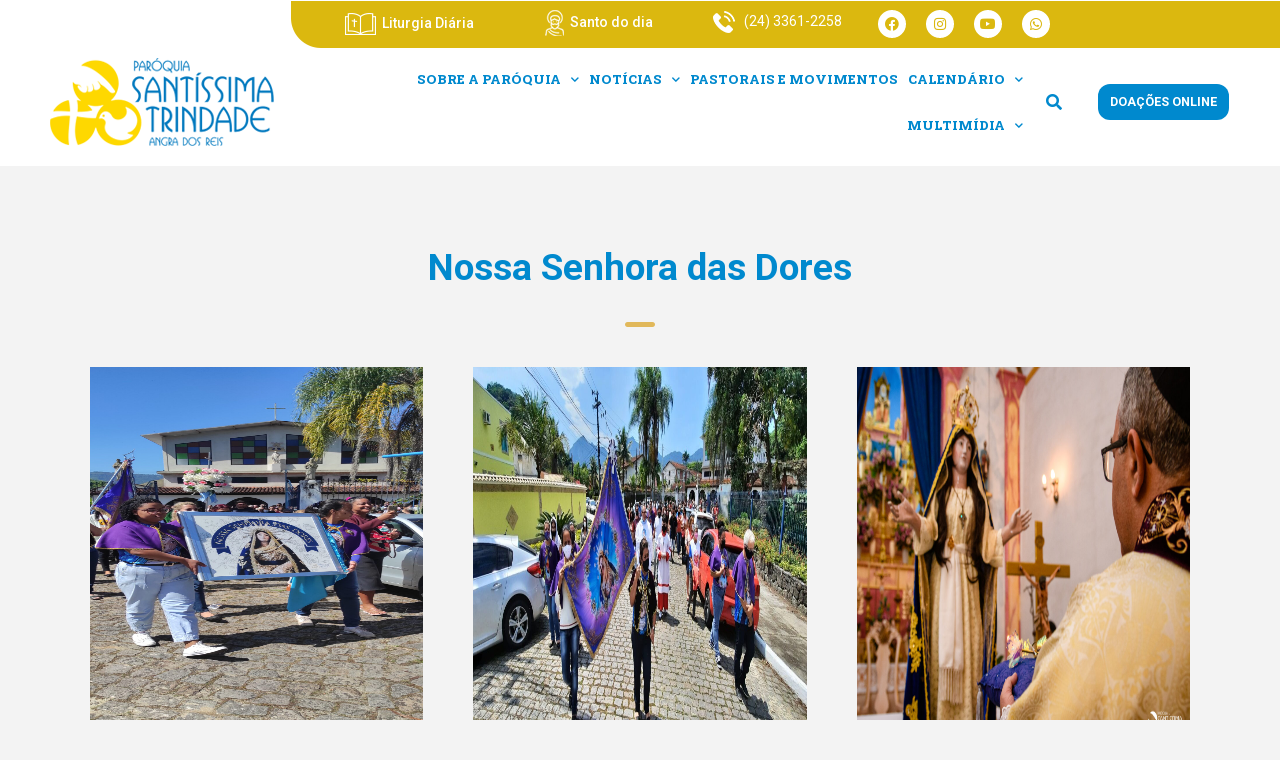

--- FILE ---
content_type: text/html; charset=UTF-8
request_url: https://santissimatrindadeangra.com.br/tag/nossa-senhora-das-dores/
body_size: 19751
content:
<!DOCTYPE html>

<html lang="pt-BR" prefix="og: https://ogp.me/ns#">

<head>
	<meta charset="UTF-8">
	<meta name="viewport" content="width=device-width, initial-scale=1">
	<link rel="profile" href="http://gmpg.org/xfn/11">
		<style>img:is([sizes="auto" i], [sizes^="auto," i]) { contain-intrinsic-size: 3000px 1500px }</style>
	
<!-- Otimização para mecanismos de pesquisa pelo Rank Math - https://rankmath.com/ -->
<title>Nossa Senhora das Dores - Paróquia Santíssima Trindade</title>
<meta name="robots" content="follow, noindex"/>
<meta property="og:locale" content="pt_BR" />
<meta property="og:type" content="article" />
<meta property="og:title" content="Nossa Senhora das Dores - Paróquia Santíssima Trindade" />
<meta property="og:url" content="https://santissimatrindadeangra.com.br/tag/nossa-senhora-das-dores/" />
<meta property="og:site_name" content="Paróquia Santíssima Trindade | Angra dos Reis - RJ" />
<meta name="twitter:card" content="summary_large_image" />
<meta name="twitter:title" content="Nossa Senhora das Dores - Paróquia Santíssima Trindade" />
<script type="application/ld+json" class="rank-math-schema">{"@context":"https://schema.org","@graph":[{"@type":"Organization","@id":"https://santissimatrindadeangra.com.br/#organization","name":"Par\u00f3quia Sant\u00edssima Trindade","url":"https://santissimatrindadeangra.com.br","logo":{"@type":"ImageObject","@id":"https://santissimatrindadeangra.com.br/#logo","url":"https://santissimatrindadeangra.com.br/wp-content/uploads/2021/10/Paroquia-Santissima-Trindade-Logotipo.png","contentUrl":"https://santissimatrindadeangra.com.br/wp-content/uploads/2021/10/Paroquia-Santissima-Trindade-Logotipo.png","caption":"Par\u00f3quia Sant\u00edssima Trindade | Angra dos Reis - RJ","inLanguage":"pt-BR","width":"224","height":"88"}},{"@type":"WebSite","@id":"https://santissimatrindadeangra.com.br/#website","url":"https://santissimatrindadeangra.com.br","name":"Par\u00f3quia Sant\u00edssima Trindade | Angra dos Reis - RJ","alternateName":"Par\u00f3quia Sant\u00edssima Trindade","publisher":{"@id":"https://santissimatrindadeangra.com.br/#organization"},"inLanguage":"pt-BR"},{"@type":"CollectionPage","@id":"https://santissimatrindadeangra.com.br/tag/nossa-senhora-das-dores/#webpage","url":"https://santissimatrindadeangra.com.br/tag/nossa-senhora-das-dores/","name":"Nossa Senhora das Dores - Par\u00f3quia Sant\u00edssima Trindade","isPartOf":{"@id":"https://santissimatrindadeangra.com.br/#website"},"inLanguage":"pt-BR"}]}</script>
<!-- /Plugin de SEO Rank Math para WordPress -->

<link rel='dns-prefetch' href='//kit.fontawesome.com' />
<link rel='dns-prefetch' href='//www.googletagmanager.com' />
<link rel='dns-prefetch' href='//fonts.googleapis.com' />
<link rel='dns-prefetch' href='//stackpath.bootstrapcdn.com' />
<link rel="alternate" type="application/rss+xml" title="Feed para Paróquia Santíssima Trindade &raquo;" href="https://santissimatrindadeangra.com.br/feed/" />
<link rel="alternate" type="application/rss+xml" title="Feed de comentários para Paróquia Santíssima Trindade &raquo;" href="https://santissimatrindadeangra.com.br/comments/feed/" />
<link rel="alternate" type="application/rss+xml" title="Feed de tag para Paróquia Santíssima Trindade &raquo; Nossa Senhora das Dores" href="https://santissimatrindadeangra.com.br/tag/nossa-senhora-das-dores/feed/" />
		<style class="wpbf-google-fonts"></style>
		<script>
window._wpemojiSettings = {"baseUrl":"https:\/\/s.w.org\/images\/core\/emoji\/15.1.0\/72x72\/","ext":".png","svgUrl":"https:\/\/s.w.org\/images\/core\/emoji\/15.1.0\/svg\/","svgExt":".svg","source":{"concatemoji":"https:\/\/santissimatrindadeangra.com.br\/wp-includes\/js\/wp-emoji-release.min.js?ver=6.8.1"}};
/*! This file is auto-generated */
!function(i,n){var o,s,e;function c(e){try{var t={supportTests:e,timestamp:(new Date).valueOf()};sessionStorage.setItem(o,JSON.stringify(t))}catch(e){}}function p(e,t,n){e.clearRect(0,0,e.canvas.width,e.canvas.height),e.fillText(t,0,0);var t=new Uint32Array(e.getImageData(0,0,e.canvas.width,e.canvas.height).data),r=(e.clearRect(0,0,e.canvas.width,e.canvas.height),e.fillText(n,0,0),new Uint32Array(e.getImageData(0,0,e.canvas.width,e.canvas.height).data));return t.every(function(e,t){return e===r[t]})}function u(e,t,n){switch(t){case"flag":return n(e,"\ud83c\udff3\ufe0f\u200d\u26a7\ufe0f","\ud83c\udff3\ufe0f\u200b\u26a7\ufe0f")?!1:!n(e,"\ud83c\uddfa\ud83c\uddf3","\ud83c\uddfa\u200b\ud83c\uddf3")&&!n(e,"\ud83c\udff4\udb40\udc67\udb40\udc62\udb40\udc65\udb40\udc6e\udb40\udc67\udb40\udc7f","\ud83c\udff4\u200b\udb40\udc67\u200b\udb40\udc62\u200b\udb40\udc65\u200b\udb40\udc6e\u200b\udb40\udc67\u200b\udb40\udc7f");case"emoji":return!n(e,"\ud83d\udc26\u200d\ud83d\udd25","\ud83d\udc26\u200b\ud83d\udd25")}return!1}function f(e,t,n){var r="undefined"!=typeof WorkerGlobalScope&&self instanceof WorkerGlobalScope?new OffscreenCanvas(300,150):i.createElement("canvas"),a=r.getContext("2d",{willReadFrequently:!0}),o=(a.textBaseline="top",a.font="600 32px Arial",{});return e.forEach(function(e){o[e]=t(a,e,n)}),o}function t(e){var t=i.createElement("script");t.src=e,t.defer=!0,i.head.appendChild(t)}"undefined"!=typeof Promise&&(o="wpEmojiSettingsSupports",s=["flag","emoji"],n.supports={everything:!0,everythingExceptFlag:!0},e=new Promise(function(e){i.addEventListener("DOMContentLoaded",e,{once:!0})}),new Promise(function(t){var n=function(){try{var e=JSON.parse(sessionStorage.getItem(o));if("object"==typeof e&&"number"==typeof e.timestamp&&(new Date).valueOf()<e.timestamp+604800&&"object"==typeof e.supportTests)return e.supportTests}catch(e){}return null}();if(!n){if("undefined"!=typeof Worker&&"undefined"!=typeof OffscreenCanvas&&"undefined"!=typeof URL&&URL.createObjectURL&&"undefined"!=typeof Blob)try{var e="postMessage("+f.toString()+"("+[JSON.stringify(s),u.toString(),p.toString()].join(",")+"));",r=new Blob([e],{type:"text/javascript"}),a=new Worker(URL.createObjectURL(r),{name:"wpTestEmojiSupports"});return void(a.onmessage=function(e){c(n=e.data),a.terminate(),t(n)})}catch(e){}c(n=f(s,u,p))}t(n)}).then(function(e){for(var t in e)n.supports[t]=e[t],n.supports.everything=n.supports.everything&&n.supports[t],"flag"!==t&&(n.supports.everythingExceptFlag=n.supports.everythingExceptFlag&&n.supports[t]);n.supports.everythingExceptFlag=n.supports.everythingExceptFlag&&!n.supports.flag,n.DOMReady=!1,n.readyCallback=function(){n.DOMReady=!0}}).then(function(){return e}).then(function(){var e;n.supports.everything||(n.readyCallback(),(e=n.source||{}).concatemoji?t(e.concatemoji):e.wpemoji&&e.twemoji&&(t(e.twemoji),t(e.wpemoji)))}))}((window,document),window._wpemojiSettings);
</script>
<link rel='stylesheet' id='mec-select2-style-css' href='https://santissimatrindadeangra.com.br/wp-content/plugins/modern-events-calendar/assets/packages/select2/select2.min.css?ver=5.22.3' media='all' />
<link rel='stylesheet' id='mec-font-icons-css' href='https://santissimatrindadeangra.com.br/wp-content/plugins/modern-events-calendar/assets/css/iconfonts.css?ver=6.8.1' media='all' />
<link rel='stylesheet' id='mec-frontend-style-css' href='https://santissimatrindadeangra.com.br/wp-content/plugins/modern-events-calendar/assets/css/frontend.min.css?ver=5.22.3' media='all' />
<link rel='stylesheet' id='mec-tooltip-style-css' href='https://santissimatrindadeangra.com.br/wp-content/plugins/modern-events-calendar/assets/packages/tooltip/tooltip.css?ver=6.8.1' media='all' />
<link rel='stylesheet' id='mec-tooltip-shadow-style-css' href='https://santissimatrindadeangra.com.br/wp-content/plugins/modern-events-calendar/assets/packages/tooltip/tooltipster-sideTip-shadow.min.css?ver=6.8.1' media='all' />
<link rel='stylesheet' id='featherlight-css' href='https://santissimatrindadeangra.com.br/wp-content/plugins/modern-events-calendar/assets/packages/featherlight/featherlight.css?ver=6.8.1' media='all' />
<link rel='stylesheet' id='mec-google-fonts-css' href='//fonts.googleapis.com/css?family=Montserrat%3A400%2C700%7CRoboto%3A100%2C300%2C400%2C700&#038;ver=6.8.1' media='all' />
<link rel='stylesheet' id='mec-lity-style-css' href='https://santissimatrindadeangra.com.br/wp-content/plugins/modern-events-calendar/assets/packages/lity/lity.min.css?ver=6.8.1' media='all' />
<link rel='stylesheet' id='mec-general-calendar-style-css' href='https://santissimatrindadeangra.com.br/wp-content/plugins/modern-events-calendar/assets/css/mec-general-calendar.css?ver=6.8.1' media='all' />
<style id='wp-emoji-styles-inline-css'>

	img.wp-smiley, img.emoji {
		display: inline !important;
		border: none !important;
		box-shadow: none !important;
		height: 1em !important;
		width: 1em !important;
		margin: 0 0.07em !important;
		vertical-align: -0.1em !important;
		background: none !important;
		padding: 0 !important;
	}
</style>
<link rel='stylesheet' id='wp-block-library-css' href='https://santissimatrindadeangra.com.br/wp-includes/css/dist/block-library/style.min.css?ver=6.8.1' media='all' />
<style id='global-styles-inline-css'>
:root{--wp--preset--aspect-ratio--square: 1;--wp--preset--aspect-ratio--4-3: 4/3;--wp--preset--aspect-ratio--3-4: 3/4;--wp--preset--aspect-ratio--3-2: 3/2;--wp--preset--aspect-ratio--2-3: 2/3;--wp--preset--aspect-ratio--16-9: 16/9;--wp--preset--aspect-ratio--9-16: 9/16;--wp--preset--color--black: #000000;--wp--preset--color--cyan-bluish-gray: #abb8c3;--wp--preset--color--white: #ffffff;--wp--preset--color--pale-pink: #f78da7;--wp--preset--color--vivid-red: #cf2e2e;--wp--preset--color--luminous-vivid-orange: #ff6900;--wp--preset--color--luminous-vivid-amber: #fcb900;--wp--preset--color--light-green-cyan: #7bdcb5;--wp--preset--color--vivid-green-cyan: #00d084;--wp--preset--color--pale-cyan-blue: #8ed1fc;--wp--preset--color--vivid-cyan-blue: #0693e3;--wp--preset--color--vivid-purple: #9b51e0;--wp--preset--gradient--vivid-cyan-blue-to-vivid-purple: linear-gradient(135deg,rgba(6,147,227,1) 0%,rgb(155,81,224) 100%);--wp--preset--gradient--light-green-cyan-to-vivid-green-cyan: linear-gradient(135deg,rgb(122,220,180) 0%,rgb(0,208,130) 100%);--wp--preset--gradient--luminous-vivid-amber-to-luminous-vivid-orange: linear-gradient(135deg,rgba(252,185,0,1) 0%,rgba(255,105,0,1) 100%);--wp--preset--gradient--luminous-vivid-orange-to-vivid-red: linear-gradient(135deg,rgba(255,105,0,1) 0%,rgb(207,46,46) 100%);--wp--preset--gradient--very-light-gray-to-cyan-bluish-gray: linear-gradient(135deg,rgb(238,238,238) 0%,rgb(169,184,195) 100%);--wp--preset--gradient--cool-to-warm-spectrum: linear-gradient(135deg,rgb(74,234,220) 0%,rgb(151,120,209) 20%,rgb(207,42,186) 40%,rgb(238,44,130) 60%,rgb(251,105,98) 80%,rgb(254,248,76) 100%);--wp--preset--gradient--blush-light-purple: linear-gradient(135deg,rgb(255,206,236) 0%,rgb(152,150,240) 100%);--wp--preset--gradient--blush-bordeaux: linear-gradient(135deg,rgb(254,205,165) 0%,rgb(254,45,45) 50%,rgb(107,0,62) 100%);--wp--preset--gradient--luminous-dusk: linear-gradient(135deg,rgb(255,203,112) 0%,rgb(199,81,192) 50%,rgb(65,88,208) 100%);--wp--preset--gradient--pale-ocean: linear-gradient(135deg,rgb(255,245,203) 0%,rgb(182,227,212) 50%,rgb(51,167,181) 100%);--wp--preset--gradient--electric-grass: linear-gradient(135deg,rgb(202,248,128) 0%,rgb(113,206,126) 100%);--wp--preset--gradient--midnight: linear-gradient(135deg,rgb(2,3,129) 0%,rgb(40,116,252) 100%);--wp--preset--font-size--small: 14px;--wp--preset--font-size--medium: 20px;--wp--preset--font-size--large: 20px;--wp--preset--font-size--x-large: 42px;--wp--preset--font-size--tiny: 12px;--wp--preset--font-size--regular: 16px;--wp--preset--font-size--larger: 32px;--wp--preset--font-size--extra: 44px;--wp--preset--spacing--20: 0.44rem;--wp--preset--spacing--30: 0.67rem;--wp--preset--spacing--40: 1rem;--wp--preset--spacing--50: 1.5rem;--wp--preset--spacing--60: 2.25rem;--wp--preset--spacing--70: 3.38rem;--wp--preset--spacing--80: 5.06rem;--wp--preset--shadow--natural: 6px 6px 9px rgba(0, 0, 0, 0.2);--wp--preset--shadow--deep: 12px 12px 50px rgba(0, 0, 0, 0.4);--wp--preset--shadow--sharp: 6px 6px 0px rgba(0, 0, 0, 0.2);--wp--preset--shadow--outlined: 6px 6px 0px -3px rgba(255, 255, 255, 1), 6px 6px rgba(0, 0, 0, 1);--wp--preset--shadow--crisp: 6px 6px 0px rgba(0, 0, 0, 1);}:root { --wp--style--global--content-size: 1000px;--wp--style--global--wide-size: 1400px; }:where(body) { margin: 0; }.wp-site-blocks > .alignleft { float: left; margin-right: 2em; }.wp-site-blocks > .alignright { float: right; margin-left: 2em; }.wp-site-blocks > .aligncenter { justify-content: center; margin-left: auto; margin-right: auto; }:where(.wp-site-blocks) > * { margin-block-start: 24px; margin-block-end: 0; }:where(.wp-site-blocks) > :first-child { margin-block-start: 0; }:where(.wp-site-blocks) > :last-child { margin-block-end: 0; }:root { --wp--style--block-gap: 24px; }:root :where(.is-layout-flow) > :first-child{margin-block-start: 0;}:root :where(.is-layout-flow) > :last-child{margin-block-end: 0;}:root :where(.is-layout-flow) > *{margin-block-start: 24px;margin-block-end: 0;}:root :where(.is-layout-constrained) > :first-child{margin-block-start: 0;}:root :where(.is-layout-constrained) > :last-child{margin-block-end: 0;}:root :where(.is-layout-constrained) > *{margin-block-start: 24px;margin-block-end: 0;}:root :where(.is-layout-flex){gap: 24px;}:root :where(.is-layout-grid){gap: 24px;}.is-layout-flow > .alignleft{float: left;margin-inline-start: 0;margin-inline-end: 2em;}.is-layout-flow > .alignright{float: right;margin-inline-start: 2em;margin-inline-end: 0;}.is-layout-flow > .aligncenter{margin-left: auto !important;margin-right: auto !important;}.is-layout-constrained > .alignleft{float: left;margin-inline-start: 0;margin-inline-end: 2em;}.is-layout-constrained > .alignright{float: right;margin-inline-start: 2em;margin-inline-end: 0;}.is-layout-constrained > .aligncenter{margin-left: auto !important;margin-right: auto !important;}.is-layout-constrained > :where(:not(.alignleft):not(.alignright):not(.alignfull)){max-width: var(--wp--style--global--content-size);margin-left: auto !important;margin-right: auto !important;}.is-layout-constrained > .alignwide{max-width: var(--wp--style--global--wide-size);}body .is-layout-flex{display: flex;}.is-layout-flex{flex-wrap: wrap;align-items: center;}.is-layout-flex > :is(*, div){margin: 0;}body .is-layout-grid{display: grid;}.is-layout-grid > :is(*, div){margin: 0;}body{padding-top: 0px;padding-right: 0px;padding-bottom: 0px;padding-left: 0px;}a:where(:not(.wp-element-button)){text-decoration: underline;}:root :where(.wp-element-button, .wp-block-button__link){background-color: #32373c;border-width: 0;color: #fff;font-family: inherit;font-size: inherit;line-height: inherit;padding: calc(0.667em + 2px) calc(1.333em + 2px);text-decoration: none;}.has-black-color{color: var(--wp--preset--color--black) !important;}.has-cyan-bluish-gray-color{color: var(--wp--preset--color--cyan-bluish-gray) !important;}.has-white-color{color: var(--wp--preset--color--white) !important;}.has-pale-pink-color{color: var(--wp--preset--color--pale-pink) !important;}.has-vivid-red-color{color: var(--wp--preset--color--vivid-red) !important;}.has-luminous-vivid-orange-color{color: var(--wp--preset--color--luminous-vivid-orange) !important;}.has-luminous-vivid-amber-color{color: var(--wp--preset--color--luminous-vivid-amber) !important;}.has-light-green-cyan-color{color: var(--wp--preset--color--light-green-cyan) !important;}.has-vivid-green-cyan-color{color: var(--wp--preset--color--vivid-green-cyan) !important;}.has-pale-cyan-blue-color{color: var(--wp--preset--color--pale-cyan-blue) !important;}.has-vivid-cyan-blue-color{color: var(--wp--preset--color--vivid-cyan-blue) !important;}.has-vivid-purple-color{color: var(--wp--preset--color--vivid-purple) !important;}.has-black-background-color{background-color: var(--wp--preset--color--black) !important;}.has-cyan-bluish-gray-background-color{background-color: var(--wp--preset--color--cyan-bluish-gray) !important;}.has-white-background-color{background-color: var(--wp--preset--color--white) !important;}.has-pale-pink-background-color{background-color: var(--wp--preset--color--pale-pink) !important;}.has-vivid-red-background-color{background-color: var(--wp--preset--color--vivid-red) !important;}.has-luminous-vivid-orange-background-color{background-color: var(--wp--preset--color--luminous-vivid-orange) !important;}.has-luminous-vivid-amber-background-color{background-color: var(--wp--preset--color--luminous-vivid-amber) !important;}.has-light-green-cyan-background-color{background-color: var(--wp--preset--color--light-green-cyan) !important;}.has-vivid-green-cyan-background-color{background-color: var(--wp--preset--color--vivid-green-cyan) !important;}.has-pale-cyan-blue-background-color{background-color: var(--wp--preset--color--pale-cyan-blue) !important;}.has-vivid-cyan-blue-background-color{background-color: var(--wp--preset--color--vivid-cyan-blue) !important;}.has-vivid-purple-background-color{background-color: var(--wp--preset--color--vivid-purple) !important;}.has-black-border-color{border-color: var(--wp--preset--color--black) !important;}.has-cyan-bluish-gray-border-color{border-color: var(--wp--preset--color--cyan-bluish-gray) !important;}.has-white-border-color{border-color: var(--wp--preset--color--white) !important;}.has-pale-pink-border-color{border-color: var(--wp--preset--color--pale-pink) !important;}.has-vivid-red-border-color{border-color: var(--wp--preset--color--vivid-red) !important;}.has-luminous-vivid-orange-border-color{border-color: var(--wp--preset--color--luminous-vivid-orange) !important;}.has-luminous-vivid-amber-border-color{border-color: var(--wp--preset--color--luminous-vivid-amber) !important;}.has-light-green-cyan-border-color{border-color: var(--wp--preset--color--light-green-cyan) !important;}.has-vivid-green-cyan-border-color{border-color: var(--wp--preset--color--vivid-green-cyan) !important;}.has-pale-cyan-blue-border-color{border-color: var(--wp--preset--color--pale-cyan-blue) !important;}.has-vivid-cyan-blue-border-color{border-color: var(--wp--preset--color--vivid-cyan-blue) !important;}.has-vivid-purple-border-color{border-color: var(--wp--preset--color--vivid-purple) !important;}.has-vivid-cyan-blue-to-vivid-purple-gradient-background{background: var(--wp--preset--gradient--vivid-cyan-blue-to-vivid-purple) !important;}.has-light-green-cyan-to-vivid-green-cyan-gradient-background{background: var(--wp--preset--gradient--light-green-cyan-to-vivid-green-cyan) !important;}.has-luminous-vivid-amber-to-luminous-vivid-orange-gradient-background{background: var(--wp--preset--gradient--luminous-vivid-amber-to-luminous-vivid-orange) !important;}.has-luminous-vivid-orange-to-vivid-red-gradient-background{background: var(--wp--preset--gradient--luminous-vivid-orange-to-vivid-red) !important;}.has-very-light-gray-to-cyan-bluish-gray-gradient-background{background: var(--wp--preset--gradient--very-light-gray-to-cyan-bluish-gray) !important;}.has-cool-to-warm-spectrum-gradient-background{background: var(--wp--preset--gradient--cool-to-warm-spectrum) !important;}.has-blush-light-purple-gradient-background{background: var(--wp--preset--gradient--blush-light-purple) !important;}.has-blush-bordeaux-gradient-background{background: var(--wp--preset--gradient--blush-bordeaux) !important;}.has-luminous-dusk-gradient-background{background: var(--wp--preset--gradient--luminous-dusk) !important;}.has-pale-ocean-gradient-background{background: var(--wp--preset--gradient--pale-ocean) !important;}.has-electric-grass-gradient-background{background: var(--wp--preset--gradient--electric-grass) !important;}.has-midnight-gradient-background{background: var(--wp--preset--gradient--midnight) !important;}.has-small-font-size{font-size: var(--wp--preset--font-size--small) !important;}.has-medium-font-size{font-size: var(--wp--preset--font-size--medium) !important;}.has-large-font-size{font-size: var(--wp--preset--font-size--large) !important;}.has-x-large-font-size{font-size: var(--wp--preset--font-size--x-large) !important;}.has-tiny-font-size{font-size: var(--wp--preset--font-size--tiny) !important;}.has-regular-font-size{font-size: var(--wp--preset--font-size--regular) !important;}.has-larger-font-size{font-size: var(--wp--preset--font-size--larger) !important;}.has-extra-font-size{font-size: var(--wp--preset--font-size--extra) !important;}
:root :where(.wp-block-pullquote){font-size: 1.5em;line-height: 1.6;}
</style>
<link rel='stylesheet' id='mec-single-builder-css' href='https://santissimatrindadeangra.com.br/wp-content/plugins/mec-single-builder/inc/frontend/css/mec-single-builder-frontend.css?ver=1.6.5' media='all' />
<link rel='stylesheet' id='seven-days-candle__style-css' href='https://santissimatrindadeangra.com.br/wp-content/plugins/seven-days-candle/assets/styles.css?v=1769287708&#038;ver=6.8.1' media='all' />
<link rel='stylesheet' id='seven-days-candle__bootstrap-css-css' href='https://stackpath.bootstrapcdn.com/bootstrap/4.5.0/css/bootstrap.min.css?ver=6.8.1' media='all' />
<link rel='stylesheet' id='wpbf-icon-font-css' href='https://santissimatrindadeangra.com.br/wp-content/themes/page-builder-framework/css/min/iconfont-min.css?ver=2.11.3' media='all' />
<link rel='stylesheet' id='wpbf-style-css' href='https://santissimatrindadeangra.com.br/wp-content/themes/page-builder-framework/css/min/style-min.css?ver=2.11.3' media='all' />
<style id='wpbf-style-inline-css'>
.wpbf-archive-content .wpbf-post{text-align:left;}
</style>
<link rel='stylesheet' id='wpbf-responsive-css' href='https://santissimatrindadeangra.com.br/wp-content/themes/page-builder-framework/css/min/responsive-min.css?ver=2.11.3' media='all' />
<link rel='stylesheet' id='dflip-style-css' href='https://santissimatrindadeangra.com.br/wp-content/plugins/3d-flipbook-dflip-lite/assets/css/dflip.min.css?ver=2.3.54' media='all' />
<link rel='stylesheet' id='elementor-frontend-css' href='https://santissimatrindadeangra.com.br/wp-content/plugins/elementor/assets/css/frontend.min.css?ver=3.25.11' media='all' />
<link rel='stylesheet' id='widget-text-editor-css' href='https://santissimatrindadeangra.com.br/wp-content/plugins/elementor/assets/css/widget-text-editor.min.css?ver=3.25.11' media='all' />
<link rel='stylesheet' id='widget-social-icons-css' href='https://santissimatrindadeangra.com.br/wp-content/plugins/elementor/assets/css/widget-social-icons.min.css?ver=3.25.11' media='all' />
<link rel='stylesheet' id='e-apple-webkit-css' href='https://santissimatrindadeangra.com.br/wp-content/plugins/elementor/assets/css/conditionals/apple-webkit.min.css?ver=3.25.11' media='all' />
<link rel='stylesheet' id='widget-image-css' href='https://santissimatrindadeangra.com.br/wp-content/plugins/elementor/assets/css/widget-image.min.css?ver=3.25.11' media='all' />
<link rel='stylesheet' id='widget-nav-menu-css' href='https://santissimatrindadeangra.com.br/wp-content/plugins/elementor-pro/assets/css/widget-nav-menu.min.css?ver=3.26.2' media='all' />
<link rel='stylesheet' id='widget-heading-css' href='https://santissimatrindadeangra.com.br/wp-content/plugins/elementor/assets/css/widget-heading.min.css?ver=3.25.11' media='all' />
<link rel='stylesheet' id='widget-icon-list-css' href='https://santissimatrindadeangra.com.br/wp-content/plugins/elementor/assets/css/widget-icon-list.min.css?ver=3.25.11' media='all' />
<link rel='stylesheet' id='widget-posts-css' href='https://santissimatrindadeangra.com.br/wp-content/plugins/elementor-pro/assets/css/widget-posts.min.css?ver=3.26.2' media='all' />
<link rel='stylesheet' id='jet-blocks-css' href='https://santissimatrindadeangra.com.br/wp-content/uploads/elementor/css/custom-jet-blocks.css?ver=1.3.16' media='all' />
<link rel='stylesheet' id='elementor-icons-css' href='https://santissimatrindadeangra.com.br/wp-content/plugins/elementor/assets/lib/eicons/css/elementor-icons.min.css?ver=5.34.0' media='all' />
<link rel='stylesheet' id='swiper-css' href='https://santissimatrindadeangra.com.br/wp-content/plugins/elementor/assets/lib/swiper/v8/css/swiper.min.css?ver=8.4.5' media='all' />
<link rel='stylesheet' id='e-swiper-css' href='https://santissimatrindadeangra.com.br/wp-content/plugins/elementor/assets/css/conditionals/e-swiper.min.css?ver=3.25.11' media='all' />
<link rel='stylesheet' id='elementor-post-4-css' href='https://santissimatrindadeangra.com.br/wp-content/uploads/elementor/css/post-4.css?ver=1736532876' media='all' />
<link rel='stylesheet' id='elementor-post-49920-css' href='https://santissimatrindadeangra.com.br/wp-content/uploads/elementor/css/post-49920.css?ver=1736532876' media='all' />
<link rel='stylesheet' id='elementor-post-50023-css' href='https://santissimatrindadeangra.com.br/wp-content/uploads/elementor/css/post-50023.css?ver=1736532876' media='all' />
<link rel='stylesheet' id='elementor-post-50070-css' href='https://santissimatrindadeangra.com.br/wp-content/uploads/elementor/css/post-50070.css?ver=1736533140' media='all' />
<link rel='stylesheet' id='jquery-chosen-css' href='https://santissimatrindadeangra.com.br/wp-content/plugins/jet-search/assets/lib/chosen/chosen.min.css?ver=1.8.7' media='all' />
<link rel='stylesheet' id='jet-search-css' href='https://santissimatrindadeangra.com.br/wp-content/plugins/jet-search/assets/css/jet-search.css?ver=3.5.5.1' media='all' />
<link rel='stylesheet' id='ecs-styles-css' href='https://santissimatrindadeangra.com.br/wp-content/plugins/ele-custom-skin/assets/css/ecs-style.css?ver=3.1.9' media='all' />
<link rel='stylesheet' id='elementor-post-49978-css' href='https://santissimatrindadeangra.com.br/wp-content/uploads/elementor/css/post-49978.css?ver=1648819362' media='all' />
<link rel='stylesheet' id='elementor-post-50005-css' href='https://santissimatrindadeangra.com.br/wp-content/uploads/elementor/css/post-50005.css?ver=1633971777' media='all' />
<link rel='stylesheet' id='elementor-post-50095-css' href='https://santissimatrindadeangra.com.br/wp-content/uploads/elementor/css/post-50095.css?ver=1644500215' media='all' />
<link rel='stylesheet' id='elementor-post-50112-css' href='https://santissimatrindadeangra.com.br/wp-content/uploads/elementor/css/post-50112.css?ver=1644500144' media='all' />
<link rel='stylesheet' id='elementor-post-53549-css' href='https://santissimatrindadeangra.com.br/wp-content/uploads/elementor/css/post-53549.css?ver=1648819238' media='all' />
<link rel='stylesheet' id='google-fonts-1-css' href='https://fonts.googleapis.com/css?family=Roboto%3A100%2C100italic%2C200%2C200italic%2C300%2C300italic%2C400%2C400italic%2C500%2C500italic%2C600%2C600italic%2C700%2C700italic%2C800%2C800italic%2C900%2C900italic%7CRoboto+Slab%3A100%2C100italic%2C200%2C200italic%2C300%2C300italic%2C400%2C400italic%2C500%2C500italic%2C600%2C600italic%2C700%2C700italic%2C800%2C800italic%2C900%2C900italic%7CMontserrat%3A100%2C100italic%2C200%2C200italic%2C300%2C300italic%2C400%2C400italic%2C500%2C500italic%2C600%2C600italic%2C700%2C700italic%2C800%2C800italic%2C900%2C900italic&#038;display=auto&#038;ver=6.8.1' media='all' />
<link rel='stylesheet' id='elementor-icons-shared-0-css' href='https://santissimatrindadeangra.com.br/wp-content/plugins/elementor/assets/lib/font-awesome/css/fontawesome.min.css?ver=5.15.3' media='all' />
<link rel='stylesheet' id='elementor-icons-fa-brands-css' href='https://santissimatrindadeangra.com.br/wp-content/plugins/elementor/assets/lib/font-awesome/css/brands.min.css?ver=5.15.3' media='all' />
<link rel='stylesheet' id='elementor-icons-fa-solid-css' href='https://santissimatrindadeangra.com.br/wp-content/plugins/elementor/assets/lib/font-awesome/css/solid.min.css?ver=5.15.3' media='all' />
<link rel="preconnect" href="https://fonts.gstatic.com/" crossorigin><script src="https://santissimatrindadeangra.com.br/wp-includes/js/jquery/jquery.min.js?ver=3.7.1" id="jquery-core-js"></script>
<script src="https://santissimatrindadeangra.com.br/wp-includes/js/jquery/jquery-migrate.min.js?ver=3.4.1" id="jquery-migrate-js"></script>
<script src="https://santissimatrindadeangra.com.br/wp-content/plugins/modern-events-calendar/assets/js/mec-general-calendar.js?ver=5.22.3" id="mec-general-calendar-script-js"></script>
<script id="mec-frontend-script-js-extra">
var mecdata = {"day":"dia","days":"dias","hour":"hora","hours":"horas","minute":"minuto","minutes":"minutos","second":"segundo","seconds":"segundos","elementor_edit_mode":"no","recapcha_key":"","ajax_url":"https:\/\/santissimatrindadeangra.com.br\/wp-admin\/admin-ajax.php","fes_nonce":"d6b67ab380","current_year":"2026","current_month":"01","datepicker_format":"yy-mm-dd"};
</script>
<script src="https://santissimatrindadeangra.com.br/wp-content/plugins/modern-events-calendar/assets/js/frontend.js?ver=5.22.3" id="mec-frontend-script-js"></script>
<script src="https://santissimatrindadeangra.com.br/wp-content/plugins/modern-events-calendar/assets/js/events.js?ver=5.22.3" id="mec-events-script-js"></script>
<script src="https://santissimatrindadeangra.com.br/wp-includes/js/imagesloaded.min.js?ver=6.8.1" id="imagesLoaded-js"></script>
<script src="https://santissimatrindadeangra.com.br/wp-content/plugins/mec-single-builder/inc/frontend/js/mec-single-builder-frontend.js?ver=1.6.5" id="mec-single-builder-js"></script>
<script src="https://kit.fontawesome.com/3eb7388fea.js?ver=6.8.1" id="seven-days-candle__font-awesome-js-js"></script>
<script src="https://santissimatrindadeangra.com.br/wp-content/plugins/seven-days-candle/assets/index.js?ver=1769287708" id="seven-days-candle__js-js"></script>

<!-- Snippet da tag do Google (gtag.js) adicionado pelo Site Kit -->

<!-- Snippet do Google Analytics adicionado pelo Site Kit -->
<script src="https://www.googletagmanager.com/gtag/js?id=G-JNQ62XMMXJ" id="google_gtagjs-js" async></script>
<script id="google_gtagjs-js-after">
window.dataLayer = window.dataLayer || [];function gtag(){dataLayer.push(arguments);}
gtag("set","linker",{"domains":["santissimatrindadeangra.com.br"]});
gtag("js", new Date());
gtag("set", "developer_id.dZTNiMT", true);
gtag("config", "G-JNQ62XMMXJ");
</script>

<!-- Fim do snippet da tag do Google (gtag.js) adicionado pelo Site Kit -->
<script id="ecs_ajax_load-js-extra">
var ecs_ajax_params = {"ajaxurl":"https:\/\/santissimatrindadeangra.com.br\/wp-admin\/admin-ajax.php","posts":"{\"tag\":\"nossa-senhora-das-dores\",\"error\":\"\",\"m\":\"\",\"p\":0,\"post_parent\":\"\",\"subpost\":\"\",\"subpost_id\":\"\",\"attachment\":\"\",\"attachment_id\":0,\"name\":\"\",\"pagename\":\"\",\"page_id\":0,\"second\":\"\",\"minute\":\"\",\"hour\":\"\",\"day\":0,\"monthnum\":0,\"year\":0,\"w\":0,\"category_name\":\"\",\"cat\":\"\",\"tag_id\":52,\"author\":\"\",\"author_name\":\"\",\"feed\":\"\",\"tb\":\"\",\"paged\":0,\"meta_key\":\"\",\"meta_value\":\"\",\"preview\":\"\",\"s\":\"\",\"sentence\":\"\",\"title\":\"\",\"fields\":\"all\",\"menu_order\":\"\",\"embed\":\"\",\"category__in\":[],\"category__not_in\":[],\"category__and\":[],\"post__in\":[],\"post__not_in\":[],\"post_name__in\":[],\"tag__in\":[],\"tag__not_in\":[],\"tag__and\":[],\"tag_slug__in\":[\"nossa-senhora-das-dores\"],\"tag_slug__and\":[],\"post_parent__in\":[],\"post_parent__not_in\":[],\"author__in\":[],\"author__not_in\":[],\"search_columns\":[],\"post_type\":[\"post\",\"mec-events\"],\"ignore_sticky_posts\":false,\"suppress_filters\":false,\"cache_results\":true,\"update_post_term_cache\":true,\"update_menu_item_cache\":false,\"lazy_load_term_meta\":true,\"update_post_meta_cache\":true,\"posts_per_page\":9,\"nopaging\":false,\"comments_per_page\":\"50\",\"no_found_rows\":false,\"order\":\"DESC\"}"};
</script>
<script src="https://santissimatrindadeangra.com.br/wp-content/plugins/ele-custom-skin/assets/js/ecs_ajax_pagination.js?ver=3.1.9" id="ecs_ajax_load-js"></script>
<script src="https://santissimatrindadeangra.com.br/wp-content/plugins/ele-custom-skin/assets/js/ecs.js?ver=3.1.9" id="ecs-script-js"></script>
<link rel="https://api.w.org/" href="https://santissimatrindadeangra.com.br/wp-json/" /><link rel="alternate" title="JSON" type="application/json" href="https://santissimatrindadeangra.com.br/wp-json/wp/v2/tags/52" /><link rel="EditURI" type="application/rsd+xml" title="RSD" href="https://santissimatrindadeangra.com.br/xmlrpc.php?rsd" />
<meta name="generator" content="Parresia 1.01 - https://parresia.com" />
<meta name="generator" content="Site Kit by Google 1.144.0" /><meta name="generator" content="Elementor 3.25.11; features: additional_custom_breakpoints, e_optimized_control_loading; settings: css_print_method-external, google_font-enabled, font_display-auto">
			<style>
				.e-con.e-parent:nth-of-type(n+4):not(.e-lazyloaded):not(.e-no-lazyload),
				.e-con.e-parent:nth-of-type(n+4):not(.e-lazyloaded):not(.e-no-lazyload) * {
					background-image: none !important;
				}
				@media screen and (max-height: 1024px) {
					.e-con.e-parent:nth-of-type(n+3):not(.e-lazyloaded):not(.e-no-lazyload),
					.e-con.e-parent:nth-of-type(n+3):not(.e-lazyloaded):not(.e-no-lazyload) * {
						background-image: none !important;
					}
				}
				@media screen and (max-height: 640px) {
					.e-con.e-parent:nth-of-type(n+2):not(.e-lazyloaded):not(.e-no-lazyload),
					.e-con.e-parent:nth-of-type(n+2):not(.e-lazyloaded):not(.e-no-lazyload) * {
						background-image: none !important;
					}
				}
			</style>
			<link rel="icon" href="https://santissimatrindadeangra.com.br/wp-content/uploads/2021/10/cropped-Paroquia-Santissima-Trindade-Logotipo-32x32.png" sizes="32x32" />
<link rel="icon" href="https://santissimatrindadeangra.com.br/wp-content/uploads/2021/10/cropped-Paroquia-Santissima-Trindade-Logotipo-192x192.png" sizes="192x192" />
<link rel="apple-touch-icon" href="https://santissimatrindadeangra.com.br/wp-content/uploads/2021/10/cropped-Paroquia-Santissima-Trindade-Logotipo-180x180.png" />
<meta name="msapplication-TileImage" content="https://santissimatrindadeangra.com.br/wp-content/uploads/2021/10/cropped-Paroquia-Santissima-Trindade-Logotipo-270x270.png" />
		<style id="wp-custom-css">
			body{
	overflow-x:hidden;
}
blockquote{
	font-style:none;
	text-transform:normal!important;
}



/*************************/
/* Ajuste Galeria de fotos*/
/*************************/
.gallery .gallery-item {
    display: inline-block;
    margin: 10px!important;
}
.gallery{
	text-align:center;
}

/*************************/
/*Barra elementor*/
#wpadminbar {
	display:block!important;
}

/*************************/
/* Efeito p links */
/*************************/
.link:hover{
	opacity:0.8;
}
.elementor-button-link:hover{
	opacity:0.8;
}
 
/*************************/
/* Correção Elementor */
/*************************/
.site.grid-container.container.hfeed{
	margin:0 !important;
	padding:0 !important;
}
/*************************/
/* Velas 2.2.1 Listagem  */
/*************************/
.FormularioBusca label{
	display:inline-block;
}
.ListagemVelas {
margin-bottom:100px;	
	margin-top:50px;
}
.ListagemVelas .seven-days-candle__intent {
   
    border-left: 5px solid #ccc;
}
.LinhaPrincipal{
	border-bottom:solid 1px #ccc;
	margin-bottom:50px;
}
.ListagemVelas  .card {
    border: 1px solid #ccc;
}
.ListagemVelas .seven-days-candle__intent{
font-size:14px;	
	font-style:normal;
}
 
.ListagemVelas .seven-days-candle__intent a{
		font-size: 12px;
    color: #000!important;
		position:relative;
  	top:40px;
		font-weight:600!important;
	  text-transform:uppercase;
}
.ListagemVelas .blockquote-footer{
		font-size: 16px;
    color: #313131;
		position:relative;
	  top:80px;
	 font-weight:bold;
}
.ListagemVelas .nav-links .page-numbers{
	font-size:25px;
	padding:5px;
	font-weight:bold;
}

.btformbusca{
	display:inline-block;
	width:50%;
}
.btformbusca label {
    display: inline-block;
}
.CampoPesquisa{
		display:inline-block!important;
	  border:solid 1px #ccc!important;
		font-size:14px;
		margin-right:50px!important;
		border-radius: 3px!important;
    padding: 12px 15px!important;
		border-radius:4px!important;
}
.BotaoBusca{
		display:inline-block;
		padding: 13px 20px!important;
		border-radius: 3px!important;
		color: #fff!important;
    background: #dbb80f!important;
	border: 1px solid #ccc!important;
    
}
.btacender{
		display:inline-block;
		width:50%;
}
.btformulario{
	 float:right;
		border-radius: 3px!important;
		color: #fff;
    background: #dbb80f!important;
    border: #ccc!important; 
}
 
/*************************/
/* Formulário da Vela*/
/*************************/
.alert-success {
    color: #000;
    background-color: #edebe054;
    border-color: #edebe054;
}
#seven-days-candle__form{
	margin-top: -44px;
}
.FormularioCadastro  {
	  display:block;
    width: 100%;
	  margin-bottom:50px;
    font-size: 14px; 
}
.FormularioCadastro input,
.FormularioCadastro select,
.FormularioCadastro textarea{
	  border:solid 1px #ccc;
		font-size:14px;
		border-radius: 3px!important;
    padding: 10px 8px!important;
		border-radius:4px!important;
}
.FormularioCadastro textarea{
	 height:200px;
}
#_post_candle_send_to_friend:checked + label {
    border-bottom: 2px solid #ccc;
}
#EnvieAmigo {
	 position:relative;
	 top:-20px;
   color:#000!important;
	 font-weight:bold;
}
#EnvieAmigo:hover {
   opacity:0.8;
}
/*************************/
/* Velas Single  */
/*************************/
.single-velas .container{
	display:block;
	margin-top:50px;
	margin-bottom:50px;
	font-size:12px;
}
#conteudo-vela-single a,
#conteudo-vela-single p,
#conteudo-vela-single span{
	 font-style: normal;
	font-size:14px;
	color:#000
}
.single-velas  .seven-days-candle__intent a{
		color:#fff!important;
		font-weight:normal!important;
    background-color: #dbb80f!important;
    border-color: #ccc!important;
		border-radius:4px;
}
.single-velas a:hover{
	opacity:0.8!important;
}
.seven-days-candle__share_buttons{
  display:block;
	margin-top:20px;
}


/*************************/
/* Código Everton */
/*************************/
#gform_submit_button_1{
	background-color:#0089CE !important;
	color:white;
}

		</style>
		</head>

<body class="archive tag tag-nossa-senhora-das-dores tag-52 wp-custom-logo wp-theme-page-builder-framework wpbf wpbf-sidebar-right elementor-page-50070 elementor-default elementor-template-full-width elementor-kit-4" itemscope="itemscope" itemtype="https://schema.org/Blog">

	<a class="screen-reader-text skip-link" href="#content" title="Ir para o conteúdo">Ir para o conteúdo</a>

	
	
	<div id="container" class="hfeed wpbf-page">

		
				<div data-elementor-type="header" data-elementor-id="49920" class="elementor elementor-49920 elementor-location-header" data-elementor-post-type="elementor_library">
					<section class="elementor-section elementor-top-section elementor-element elementor-element-0e66ef4 elementor-hidden-tablet elementor-hidden-mobile elementor-section-boxed elementor-section-height-default elementor-section-height-default" data-id="0e66ef4" data-element_type="section" id="TelaHD" data-settings="{&quot;background_background&quot;:&quot;classic&quot;}">
						<div class="elementor-container elementor-column-gap-no">
					<div class="elementor-column elementor-col-50 elementor-top-column elementor-element elementor-element-a424539" data-id="a424539" data-element_type="column">
			<div class="elementor-widget-wrap">
							</div>
		</div>
				<div class="elementor-column elementor-col-50 elementor-top-column elementor-element elementor-element-14d2ff7" data-id="14d2ff7" data-element_type="column" data-settings="{&quot;background_background&quot;:&quot;classic&quot;}">
			<div class="elementor-widget-wrap elementor-element-populated">
						<section class="elementor-section elementor-inner-section elementor-element elementor-element-692ba85 elementor-hidden-tablet elementor-hidden-mobile elementor-section-boxed elementor-section-height-default elementor-section-height-default" data-id="692ba85" data-element_type="section" data-settings="{&quot;background_background&quot;:&quot;classic&quot;}">
						<div class="elementor-container elementor-column-gap-default">
					<div class="elementor-column elementor-col-20 elementor-inner-column elementor-element elementor-element-84d1334" data-id="84d1334" data-element_type="column">
			<div class="elementor-widget-wrap elementor-element-populated">
						<div class="elementor-element elementor-element-8b891f8 tt elementor-widget elementor-widget-text-editor" data-id="8b891f8" data-element_type="widget" data-widget_type="text-editor.default">
				<div class="elementor-widget-container">
							<p><img class="alignnone size-full wp-image-49922" src="https://santissimatrindadeangra.com.br/wp-content/uploads/2021/10/Bible.png" alt="" width="31" height="22" />  <a href="https://www.cnbb.org.br/liturgia-diaria/" target="_blank" rel="noopener">Liturgia Diária</a></p>						</div>
				</div>
					</div>
		</div>
				<div class="elementor-column elementor-col-20 elementor-inner-column elementor-element elementor-element-f92cea2" data-id="f92cea2" data-element_type="column">
			<div class="elementor-widget-wrap elementor-element-populated">
						<div class="elementor-element elementor-element-ab788d8 tt elementor-widget elementor-widget-text-editor" data-id="ab788d8" data-element_type="widget" data-widget_type="text-editor.default">
				<div class="elementor-widget-container">
							<img class="alignnone wp-image-49923 size-full" src="https://santissimatrindadeangra.com.br/wp-content/uploads/2021/10/Camada-7.png" alt="" width="19" height="26" />  <a href="https://santo.cancaonova.com/" target="_blank" rel="noopener">Santo do dia</a>						</div>
				</div>
					</div>
		</div>
				<div class="elementor-column elementor-col-20 elementor-inner-column elementor-element elementor-element-62c9851" data-id="62c9851" data-element_type="column">
			<div class="elementor-widget-wrap elementor-element-populated">
						<div class="elementor-element elementor-element-208b36b elementor-widget elementor-widget-text-editor" data-id="208b36b" data-element_type="widget" data-widget_type="text-editor.default">
				<div class="elementor-widget-container">
							<img class="alignnone wp-image-49924 size-full" src="https://santissimatrindadeangra.com.br/wp-content/uploads/2021/10/phone.png" alt="" width="22" height="22" />   (24) 3361-2258						</div>
				</div>
					</div>
		</div>
				<div class="elementor-column elementor-col-20 elementor-inner-column elementor-element elementor-element-cfded16 elementor-hidden-desktop elementor-hidden-tablet elementor-hidden-mobile" data-id="cfded16" data-element_type="column">
			<div class="elementor-widget-wrap">
							</div>
		</div>
				<div class="elementor-column elementor-col-20 elementor-inner-column elementor-element elementor-element-af08702" data-id="af08702" data-element_type="column">
			<div class="elementor-widget-wrap elementor-element-populated">
						<div class="elementor-element elementor-element-46dd7da elementor-shape-circle e-grid-align-right elementor-grid-0 elementor-widget elementor-widget-social-icons" data-id="46dd7da" data-element_type="widget" data-widget_type="social-icons.default">
				<div class="elementor-widget-container">
					<div class="elementor-social-icons-wrapper elementor-grid">
							<span class="elementor-grid-item">
					<a class="elementor-icon elementor-social-icon elementor-social-icon-facebook elementor-repeater-item-65f2906" href="https://www.facebook.com/paroquiasantissimatrindade.jacuecanga/" target="_blank">
						<span class="elementor-screen-only">Facebook</span>
						<i class="fab fa-facebook"></i>					</a>
				</span>
							<span class="elementor-grid-item">
					<a class="elementor-icon elementor-social-icon elementor-social-icon-instagram elementor-repeater-item-7c899f3" href="https://www.instagram.com/santissimatrindadeangra/" target="_blank">
						<span class="elementor-screen-only">Instagram</span>
						<i class="fab fa-instagram"></i>					</a>
				</span>
							<span class="elementor-grid-item">
					<a class="elementor-icon elementor-social-icon elementor-social-icon-youtube elementor-repeater-item-79bf1e6" href="https://www.youtube.com/channel/UC7oUn9lEn2mr7wkE1DYVEFQ" target="_blank">
						<span class="elementor-screen-only">Youtube</span>
						<i class="fab fa-youtube"></i>					</a>
				</span>
							<span class="elementor-grid-item">
					<a class="elementor-icon elementor-social-icon elementor-social-icon-whatsapp elementor-repeater-item-708ffc8" href="https://api.whatsapp.com/send?phone=552443361258&#038;text=Obrigado%20por%20fazer%20contato%20com%20nossa%20par%C3%B3quia.%20Assim%20que%20poss%C3%ADvel%20entraremos%20em%20contato." target="_blank">
						<span class="elementor-screen-only">Whatsapp</span>
						<i class="fab fa-whatsapp"></i>					</a>
				</span>
					</div>
				</div>
				</div>
					</div>
		</div>
					</div>
		</section>
					</div>
		</div>
					</div>
		</section>
				<section class="elementor-section elementor-top-section elementor-element elementor-element-6da5723 elementor-hidden-tablet elementor-hidden-mobile elementor-section-boxed elementor-section-height-default elementor-section-height-default" data-id="6da5723" data-element_type="section" id="TelaFullHD" data-settings="{&quot;background_background&quot;:&quot;classic&quot;}">
						<div class="elementor-container elementor-column-gap-no">
					<div class="elementor-column elementor-col-50 elementor-top-column elementor-element elementor-element-4df69c7" data-id="4df69c7" data-element_type="column">
			<div class="elementor-widget-wrap">
							</div>
		</div>
				<div class="elementor-column elementor-col-50 elementor-top-column elementor-element elementor-element-88ad5b5" data-id="88ad5b5" data-element_type="column" data-settings="{&quot;background_background&quot;:&quot;classic&quot;}">
			<div class="elementor-widget-wrap elementor-element-populated">
						<section class="elementor-section elementor-inner-section elementor-element elementor-element-7236836 elementor-hidden-tablet elementor-hidden-mobile elementor-section-boxed elementor-section-height-default elementor-section-height-default" data-id="7236836" data-element_type="section" data-settings="{&quot;background_background&quot;:&quot;classic&quot;}">
						<div class="elementor-container elementor-column-gap-default">
					<div class="elementor-column elementor-col-25 elementor-inner-column elementor-element elementor-element-43c3ad7" data-id="43c3ad7" data-element_type="column">
			<div class="elementor-widget-wrap elementor-element-populated">
						<div class="elementor-element elementor-element-316f500 tt elementor-widget elementor-widget-text-editor" data-id="316f500" data-element_type="widget" data-widget_type="text-editor.default">
				<div class="elementor-widget-container">
							<img class="alignnone size-full wp-image-49922" src="https://santissimatrindadeangra.com.br/wp-content/uploads/2021/10/Bible.png" alt="" width="31" height="22" />  <a href="https://liturgiadiaria.cnbb.org.br/app/user/user/UserView.php" target="_blank" rel="noopener">Liturgia Diária</a>						</div>
				</div>
					</div>
		</div>
				<div class="elementor-column elementor-col-25 elementor-inner-column elementor-element elementor-element-243c0aa" data-id="243c0aa" data-element_type="column">
			<div class="elementor-widget-wrap elementor-element-populated">
						<div class="elementor-element elementor-element-16463a0 tt elementor-widget elementor-widget-text-editor" data-id="16463a0" data-element_type="widget" data-widget_type="text-editor.default">
				<div class="elementor-widget-container">
							<img class="alignnone wp-image-49923 size-full" src="https://santissimatrindadeangra.com.br/wp-content/uploads/2021/10/Camada-7.png" alt="" width="19" height="26" />  <a href="https://santo.cancaonova.com/" target="_blank" rel="noopener">Santo do dia</a>						</div>
				</div>
					</div>
		</div>
				<div class="elementor-column elementor-col-25 elementor-inner-column elementor-element elementor-element-6d1c6eb" data-id="6d1c6eb" data-element_type="column">
			<div class="elementor-widget-wrap elementor-element-populated">
						<div class="elementor-element elementor-element-56a98a5 elementor-widget elementor-widget-text-editor" data-id="56a98a5" data-element_type="widget" data-widget_type="text-editor.default">
				<div class="elementor-widget-container">
							<img class="alignnone wp-image-49924 size-full" src="https://santissimatrindadeangra.com.br/wp-content/uploads/2021/10/phone.png" alt="" width="22" height="22" />   (24) 3361-2258						</div>
				</div>
					</div>
		</div>
				<div class="elementor-column elementor-col-25 elementor-inner-column elementor-element elementor-element-789ae68" data-id="789ae68" data-element_type="column">
			<div class="elementor-widget-wrap elementor-element-populated">
						<div class="elementor-element elementor-element-93baad7 elementor-shape-circle e-grid-align-right elementor-grid-0 elementor-widget elementor-widget-social-icons" data-id="93baad7" data-element_type="widget" data-widget_type="social-icons.default">
				<div class="elementor-widget-container">
					<div class="elementor-social-icons-wrapper elementor-grid">
							<span class="elementor-grid-item">
					<a class="elementor-icon elementor-social-icon elementor-social-icon-facebook elementor-repeater-item-65f2906" href="https://www.facebook.com/paroquiasantissimatrindade.jacuecanga/" target="_blank">
						<span class="elementor-screen-only">Facebook</span>
						<i class="fab fa-facebook"></i>					</a>
				</span>
							<span class="elementor-grid-item">
					<a class="elementor-icon elementor-social-icon elementor-social-icon-instagram elementor-repeater-item-7c899f3" href="https://www.instagram.com/santissimatrindadeangra/" target="_blank">
						<span class="elementor-screen-only">Instagram</span>
						<i class="fab fa-instagram"></i>					</a>
				</span>
							<span class="elementor-grid-item">
					<a class="elementor-icon elementor-social-icon elementor-social-icon-youtube elementor-repeater-item-79bf1e6" href="https://www.youtube.com/channel/UC7oUn9lEn2mr7wkE1DYVEFQ" target="_blank">
						<span class="elementor-screen-only">Youtube</span>
						<i class="fab fa-youtube"></i>					</a>
				</span>
							<span class="elementor-grid-item">
					<a class="elementor-icon elementor-social-icon elementor-social-icon-whatsapp elementor-repeater-item-708ffc8" href="https://api.whatsapp.com/send?phone=552433612258" target="_blank">
						<span class="elementor-screen-only">Whatsapp</span>
						<i class="fab fa-whatsapp"></i>					</a>
				</span>
					</div>
				</div>
				</div>
					</div>
		</div>
					</div>
		</section>
					</div>
		</div>
					</div>
		</section>
				<section class="elementor-section elementor-top-section elementor-element elementor-element-0d338c4 elementor-section-content-middle elementor-hidden-tablet elementor-hidden-mobile elementor-section-boxed elementor-section-height-default elementor-section-height-default" data-id="0d338c4" data-element_type="section" data-settings="{&quot;background_background&quot;:&quot;classic&quot;}">
						<div class="elementor-container elementor-column-gap-default">
					<div class="elementor-column elementor-col-25 elementor-top-column elementor-element elementor-element-da1d910" data-id="da1d910" data-element_type="column">
			<div class="elementor-widget-wrap elementor-element-populated">
						<div class="elementor-element elementor-element-83338d7 elementor-widget elementor-widget-theme-site-logo elementor-widget-image" data-id="83338d7" data-element_type="widget" data-widget_type="theme-site-logo.default">
				<div class="elementor-widget-container">
									<a href="https://santissimatrindadeangra.com.br">
			<img loading="lazy" width="224" height="88" src="https://santissimatrindadeangra.com.br/wp-content/uploads/2021/10/Paroquia-Santissima-Trindade-Logotipo.png" class="attachment-full size-full wp-image-49907" alt="" />				</a>
									</div>
				</div>
					</div>
		</div>
				<div class="elementor-column elementor-col-25 elementor-top-column elementor-element elementor-element-e7d1886" data-id="e7d1886" data-element_type="column">
			<div class="elementor-widget-wrap elementor-element-populated">
						<div class="elementor-element elementor-element-8f45e1d elementor-nav-menu__align-end elementor-nav-menu--dropdown-tablet elementor-nav-menu__text-align-aside elementor-nav-menu--toggle elementor-nav-menu--burger elementor-widget elementor-widget-nav-menu" data-id="8f45e1d" data-element_type="widget" data-settings="{&quot;submenu_icon&quot;:{&quot;value&quot;:&quot;&lt;i class=\&quot;fas fa-chevron-down\&quot;&gt;&lt;\/i&gt;&quot;,&quot;library&quot;:&quot;fa-solid&quot;},&quot;layout&quot;:&quot;horizontal&quot;,&quot;toggle&quot;:&quot;burger&quot;}" data-widget_type="nav-menu.default">
				<div class="elementor-widget-container">
						<nav aria-label="Menu" class="elementor-nav-menu--main elementor-nav-menu__container elementor-nav-menu--layout-horizontal e--pointer-none">
				<ul id="menu-1-8f45e1d" class="elementor-nav-menu"><li class="menu-item menu-item-type-custom menu-item-object-custom menu-item-has-children menu-item-49910"><a href="#" class="elementor-item elementor-item-anchor">Sobre a Paróquia</a>
<ul class="sub-menu elementor-nav-menu--dropdown">
	<li class="menu-item menu-item-type-post_type menu-item-object-page menu-item-51683"><a href="https://santissimatrindadeangra.com.br/nossa-historia/" class="elementor-sub-item">Nossa História</a></li>
</ul>
</li>
<li class="menu-item menu-item-type-custom menu-item-object-custom menu-item-has-children menu-item-49911"><a href="#" class="elementor-item elementor-item-anchor">Notícias</a>
<ul class="sub-menu elementor-nav-menu--dropdown">
	<li class="menu-item menu-item-type-taxonomy menu-item-object-category menu-item-50310"><a href="https://santissimatrindadeangra.com.br/categoria/noticias-da-paroquia/" class="elementor-sub-item">Paróquia</a></li>
</ul>
</li>
<li class="menu-item menu-item-type-taxonomy menu-item-object-category menu-item-50312"><a href="https://santissimatrindadeangra.com.br/categoria/pastorais-e-movimentos/" class="elementor-item">Pastorais e Movimentos</a></li>
<li class="menu-item menu-item-type-custom menu-item-object-custom menu-item-has-children menu-item-49913"><a href="#" class="elementor-item elementor-item-anchor">Calendário</a>
<ul class="sub-menu elementor-nav-menu--dropdown">
	<li class="menu-item menu-item-type-custom menu-item-object-custom menu-item-60803"><a href="https://santissimatrindadeangra.com.br/calendario-ano-2025/" class="elementor-sub-item">Calendário 2025</a></li>
</ul>
</li>
<li class="menu-item menu-item-type-custom menu-item-object-custom menu-item-has-children menu-item-49914"><a href="#" class="elementor-item elementor-item-anchor">Multimídia</a>
<ul class="sub-menu elementor-nav-menu--dropdown">
	<li class="menu-item menu-item-type-taxonomy menu-item-object-category menu-item-50308"><a href="https://santissimatrindadeangra.com.br/categoria/galerias-de-fotos/" class="elementor-sub-item">Galerias de Fotos</a></li>
	<li class="menu-item menu-item-type-taxonomy menu-item-object-category menu-item-50311"><a href="https://santissimatrindadeangra.com.br/categoria/videos/" class="elementor-sub-item">Vídeos</a></li>
</ul>
</li>
</ul>			</nav>
					<div class="elementor-menu-toggle" role="button" tabindex="0" aria-label="Alternar menu" aria-expanded="false">
			<i aria-hidden="true" role="presentation" class="elementor-menu-toggle__icon--open eicon-menu-bar"></i><i aria-hidden="true" role="presentation" class="elementor-menu-toggle__icon--close eicon-close"></i>		</div>
					<nav class="elementor-nav-menu--dropdown elementor-nav-menu__container" aria-hidden="true">
				<ul id="menu-2-8f45e1d" class="elementor-nav-menu"><li class="menu-item menu-item-type-custom menu-item-object-custom menu-item-has-children menu-item-49910"><a href="#" class="elementor-item elementor-item-anchor" tabindex="-1">Sobre a Paróquia</a>
<ul class="sub-menu elementor-nav-menu--dropdown">
	<li class="menu-item menu-item-type-post_type menu-item-object-page menu-item-51683"><a href="https://santissimatrindadeangra.com.br/nossa-historia/" class="elementor-sub-item" tabindex="-1">Nossa História</a></li>
</ul>
</li>
<li class="menu-item menu-item-type-custom menu-item-object-custom menu-item-has-children menu-item-49911"><a href="#" class="elementor-item elementor-item-anchor" tabindex="-1">Notícias</a>
<ul class="sub-menu elementor-nav-menu--dropdown">
	<li class="menu-item menu-item-type-taxonomy menu-item-object-category menu-item-50310"><a href="https://santissimatrindadeangra.com.br/categoria/noticias-da-paroquia/" class="elementor-sub-item" tabindex="-1">Paróquia</a></li>
</ul>
</li>
<li class="menu-item menu-item-type-taxonomy menu-item-object-category menu-item-50312"><a href="https://santissimatrindadeangra.com.br/categoria/pastorais-e-movimentos/" class="elementor-item" tabindex="-1">Pastorais e Movimentos</a></li>
<li class="menu-item menu-item-type-custom menu-item-object-custom menu-item-has-children menu-item-49913"><a href="#" class="elementor-item elementor-item-anchor" tabindex="-1">Calendário</a>
<ul class="sub-menu elementor-nav-menu--dropdown">
	<li class="menu-item menu-item-type-custom menu-item-object-custom menu-item-60803"><a href="https://santissimatrindadeangra.com.br/calendario-ano-2025/" class="elementor-sub-item" tabindex="-1">Calendário 2025</a></li>
</ul>
</li>
<li class="menu-item menu-item-type-custom menu-item-object-custom menu-item-has-children menu-item-49914"><a href="#" class="elementor-item elementor-item-anchor" tabindex="-1">Multimídia</a>
<ul class="sub-menu elementor-nav-menu--dropdown">
	<li class="menu-item menu-item-type-taxonomy menu-item-object-category menu-item-50308"><a href="https://santissimatrindadeangra.com.br/categoria/galerias-de-fotos/" class="elementor-sub-item" tabindex="-1">Galerias de Fotos</a></li>
	<li class="menu-item menu-item-type-taxonomy menu-item-object-category menu-item-50311"><a href="https://santissimatrindadeangra.com.br/categoria/videos/" class="elementor-sub-item" tabindex="-1">Vídeos</a></li>
</ul>
</li>
</ul>			</nav>
				</div>
				</div>
					</div>
		</div>
				<div class="elementor-column elementor-col-25 elementor-top-column elementor-element elementor-element-8c293c2" data-id="8c293c2" data-element_type="column">
			<div class="elementor-widget-wrap elementor-element-populated">
						<div class="elementor-element elementor-element-52d6db9 elementor-widget elementor-widget-jet-search" data-id="52d6db9" data-element_type="widget" data-widget_type="jet-search.default">
				<div class="elementor-widget-container">
			<div class="elementor-jet-search jet-blocks"><div class="jet-search"><div class="jet-search__popup jet-search__popup--move-up-effect">
	<div class="jet-search__popup-content"><form role="search" method="get" class="jet-search__form" action="https://santissimatrindadeangra.com.br/">
	<label class="jet-search__label">
		<input type="search" class="jet-search__field" placeholder="Busca &hellip;" value="" name="s" />
	</label>
			</form><button type="button" class="jet-search__popup-close"><span class="jet-search__popup-close-icon jet-blocks-icon"><i aria-hidden="true" class="fas fa-times"></i></span></button></div>
</div>
<div class="jet-search__popup-trigger-container">
	<button type="button" class="jet-search__popup-trigger"><span class="jet-search__popup-trigger-icon jet-blocks-icon"><i aria-hidden="true" class="fas fa-search"></i></span></button>
</div></div></div>		</div>
				</div>
					</div>
		</div>
				<div class="elementor-column elementor-col-25 elementor-top-column elementor-element elementor-element-602e6f4" data-id="602e6f4" data-element_type="column">
			<div class="elementor-widget-wrap elementor-element-populated">
						<div class="elementor-element elementor-element-3649e0d elementor-align-right elementor-widget elementor-widget-button" data-id="3649e0d" data-element_type="widget" data-widget_type="button.default">
				<div class="elementor-widget-container">
							<div class="elementor-button-wrapper">
					<a class="elementor-button elementor-button-link elementor-size-sm" href="https://santissimatrindadeangra.com.br/doacao/">
						<span class="elementor-button-content-wrapper">
									<span class="elementor-button-text">doações Online</span>
					</span>
					</a>
				</div>
						</div>
				</div>
					</div>
		</div>
					</div>
		</section>
				<section class="elementor-section elementor-top-section elementor-element elementor-element-49fbdcf elementor-hidden-desktop elementor-section-boxed elementor-section-height-default elementor-section-height-default" data-id="49fbdcf" data-element_type="section" data-settings="{&quot;background_background&quot;:&quot;classic&quot;,&quot;sticky&quot;:&quot;top&quot;,&quot;sticky_on&quot;:[&quot;desktop&quot;,&quot;tablet&quot;,&quot;mobile&quot;],&quot;sticky_offset&quot;:0,&quot;sticky_effects_offset&quot;:0,&quot;sticky_anchor_link_offset&quot;:0}">
						<div class="elementor-container elementor-column-gap-no">
					<div class="elementor-column elementor-col-100 elementor-top-column elementor-element elementor-element-d0d9161" data-id="d0d9161" data-element_type="column" data-settings="{&quot;background_background&quot;:&quot;classic&quot;}">
			<div class="elementor-widget-wrap elementor-element-populated">
						<section class="elementor-section elementor-inner-section elementor-element elementor-element-c6ec256 elementor-section-boxed elementor-section-height-default elementor-section-height-default" data-id="c6ec256" data-element_type="section" data-settings="{&quot;background_background&quot;:&quot;classic&quot;}">
						<div class="elementor-container elementor-column-gap-default">
					<div class="elementor-column elementor-col-25 elementor-inner-column elementor-element elementor-element-d8fe12a" data-id="d8fe12a" data-element_type="column">
			<div class="elementor-widget-wrap elementor-element-populated">
						<div class="elementor-element elementor-element-d42d999 elementor-widget elementor-widget-text-editor" data-id="d42d999" data-element_type="widget" data-widget_type="text-editor.default">
				<div class="elementor-widget-container">
							<p><a href="https://www.cnbb.org.br/liturgia-diaria/"><img class="alignnone size-full wp-image-49922" src="https://santissimatrindadeangra.com.br/wp-content/uploads/2021/10/Bible.png" alt="" width="31" height="22" />  Liturgia Diária</a></p>						</div>
				</div>
					</div>
		</div>
				<div class="elementor-column elementor-col-25 elementor-inner-column elementor-element elementor-element-1d43722" data-id="1d43722" data-element_type="column">
			<div class="elementor-widget-wrap elementor-element-populated">
						<div class="elementor-element elementor-element-9075feb elementor-widget elementor-widget-text-editor" data-id="9075feb" data-element_type="widget" data-widget_type="text-editor.default">
				<div class="elementor-widget-container">
							<img class="alignnone wp-image-49923 size-full" src="https://santissimatrindadeangra.com.br/wp-content/uploads/2021/10/Camada-7.png" alt="" width="19" height="26" />  Santo do dia						</div>
				</div>
					</div>
		</div>
				<div class="elementor-column elementor-col-25 elementor-inner-column elementor-element elementor-element-c0a1b09" data-id="c0a1b09" data-element_type="column">
			<div class="elementor-widget-wrap elementor-element-populated">
						<div class="elementor-element elementor-element-809007a elementor-widget elementor-widget-text-editor" data-id="809007a" data-element_type="widget" data-widget_type="text-editor.default">
				<div class="elementor-widget-container">
							<p><img class="alignnone wp-image-49924 size-full" src="https://santissimatrindadeangra.com.br/wp-content/uploads/2021/10/phone.png" alt="" width="22" height="22" />  (24) 3361-2258</p>						</div>
				</div>
					</div>
		</div>
				<div class="elementor-column elementor-col-25 elementor-inner-column elementor-element elementor-element-61ce0c4" data-id="61ce0c4" data-element_type="column">
			<div class="elementor-widget-wrap elementor-element-populated">
						<div class="elementor-element elementor-element-37f62a0 elementor-shape-circle e-grid-align-right elementor-grid-0 elementor-widget elementor-widget-social-icons" data-id="37f62a0" data-element_type="widget" data-widget_type="social-icons.default">
				<div class="elementor-widget-container">
					<div class="elementor-social-icons-wrapper elementor-grid">
							<span class="elementor-grid-item">
					<a class="elementor-icon elementor-social-icon elementor-social-icon-facebook elementor-repeater-item-65f2906" href="https://www.facebook.com/paroquiasantissimatrindade.jacuecanga/" target="_blank">
						<span class="elementor-screen-only">Facebook</span>
						<i class="fab fa-facebook"></i>					</a>
				</span>
							<span class="elementor-grid-item">
					<a class="elementor-icon elementor-social-icon elementor-social-icon-instagram elementor-repeater-item-7c899f3" href="https://www.instagram.com/santissimatrindadeangra/" target="_blank">
						<span class="elementor-screen-only">Instagram</span>
						<i class="fab fa-instagram"></i>					</a>
				</span>
							<span class="elementor-grid-item">
					<a class="elementor-icon elementor-social-icon elementor-social-icon-youtube elementor-repeater-item-79bf1e6" href="https://www.youtube.com/channel/UC7oUn9lEn2mr7wkE1DYVEFQ" target="_blank">
						<span class="elementor-screen-only">Youtube</span>
						<i class="fab fa-youtube"></i>					</a>
				</span>
							<span class="elementor-grid-item">
					<a class="elementor-icon elementor-social-icon elementor-social-icon-whatsapp elementor-repeater-item-708ffc8" href="https://api.whatsapp.com/send?phone=552433612258" target="_blank">
						<span class="elementor-screen-only">Whatsapp</span>
						<i class="fab fa-whatsapp"></i>					</a>
				</span>
					</div>
				</div>
				</div>
					</div>
		</div>
					</div>
		</section>
					</div>
		</div>
					</div>
		</section>
				<section class="elementor-section elementor-top-section elementor-element elementor-element-7bb052f elementor-section-content-middle elementor-hidden-desktop elementor-section-boxed elementor-section-height-default elementor-section-height-default" data-id="7bb052f" data-element_type="section" data-settings="{&quot;sticky&quot;:&quot;top&quot;,&quot;background_background&quot;:&quot;classic&quot;,&quot;sticky_on&quot;:[&quot;desktop&quot;,&quot;tablet&quot;,&quot;mobile&quot;],&quot;sticky_offset&quot;:0,&quot;sticky_effects_offset&quot;:0,&quot;sticky_anchor_link_offset&quot;:0}">
						<div class="elementor-container elementor-column-gap-default">
					<div class="elementor-column elementor-col-33 elementor-top-column elementor-element elementor-element-c7d04b0" data-id="c7d04b0" data-element_type="column">
			<div class="elementor-widget-wrap elementor-element-populated">
						<div class="elementor-element elementor-element-d209626 elementor-nav-menu--stretch elementor-nav-menu--dropdown-tablet elementor-nav-menu__text-align-aside elementor-nav-menu--toggle elementor-nav-menu--burger elementor-widget elementor-widget-nav-menu" data-id="d209626" data-element_type="widget" data-settings="{&quot;submenu_icon&quot;:{&quot;value&quot;:&quot;&lt;i class=\&quot;fas fa-chevron-down\&quot;&gt;&lt;\/i&gt;&quot;,&quot;library&quot;:&quot;fa-solid&quot;},&quot;full_width&quot;:&quot;stretch&quot;,&quot;layout&quot;:&quot;horizontal&quot;,&quot;toggle&quot;:&quot;burger&quot;}" data-widget_type="nav-menu.default">
				<div class="elementor-widget-container">
						<nav aria-label="Menu" class="elementor-nav-menu--main elementor-nav-menu__container elementor-nav-menu--layout-horizontal e--pointer-none">
				<ul id="menu-1-d209626" class="elementor-nav-menu"><li class="menu-item menu-item-type-custom menu-item-object-custom menu-item-has-children menu-item-49910"><a href="#" class="elementor-item elementor-item-anchor">Sobre a Paróquia</a>
<ul class="sub-menu elementor-nav-menu--dropdown">
	<li class="menu-item menu-item-type-post_type menu-item-object-page menu-item-51683"><a href="https://santissimatrindadeangra.com.br/nossa-historia/" class="elementor-sub-item">Nossa História</a></li>
</ul>
</li>
<li class="menu-item menu-item-type-custom menu-item-object-custom menu-item-has-children menu-item-49911"><a href="#" class="elementor-item elementor-item-anchor">Notícias</a>
<ul class="sub-menu elementor-nav-menu--dropdown">
	<li class="menu-item menu-item-type-taxonomy menu-item-object-category menu-item-50310"><a href="https://santissimatrindadeangra.com.br/categoria/noticias-da-paroquia/" class="elementor-sub-item">Paróquia</a></li>
</ul>
</li>
<li class="menu-item menu-item-type-taxonomy menu-item-object-category menu-item-50312"><a href="https://santissimatrindadeangra.com.br/categoria/pastorais-e-movimentos/" class="elementor-item">Pastorais e Movimentos</a></li>
<li class="menu-item menu-item-type-custom menu-item-object-custom menu-item-has-children menu-item-49913"><a href="#" class="elementor-item elementor-item-anchor">Calendário</a>
<ul class="sub-menu elementor-nav-menu--dropdown">
	<li class="menu-item menu-item-type-custom menu-item-object-custom menu-item-60803"><a href="https://santissimatrindadeangra.com.br/calendario-ano-2025/" class="elementor-sub-item">Calendário 2025</a></li>
</ul>
</li>
<li class="menu-item menu-item-type-custom menu-item-object-custom menu-item-has-children menu-item-49914"><a href="#" class="elementor-item elementor-item-anchor">Multimídia</a>
<ul class="sub-menu elementor-nav-menu--dropdown">
	<li class="menu-item menu-item-type-taxonomy menu-item-object-category menu-item-50308"><a href="https://santissimatrindadeangra.com.br/categoria/galerias-de-fotos/" class="elementor-sub-item">Galerias de Fotos</a></li>
	<li class="menu-item menu-item-type-taxonomy menu-item-object-category menu-item-50311"><a href="https://santissimatrindadeangra.com.br/categoria/videos/" class="elementor-sub-item">Vídeos</a></li>
</ul>
</li>
</ul>			</nav>
					<div class="elementor-menu-toggle" role="button" tabindex="0" aria-label="Alternar menu" aria-expanded="false">
			<i aria-hidden="true" role="presentation" class="elementor-menu-toggle__icon--open eicon-menu-bar"></i><i aria-hidden="true" role="presentation" class="elementor-menu-toggle__icon--close eicon-close"></i>		</div>
					<nav class="elementor-nav-menu--dropdown elementor-nav-menu__container" aria-hidden="true">
				<ul id="menu-2-d209626" class="elementor-nav-menu"><li class="menu-item menu-item-type-custom menu-item-object-custom menu-item-has-children menu-item-49910"><a href="#" class="elementor-item elementor-item-anchor" tabindex="-1">Sobre a Paróquia</a>
<ul class="sub-menu elementor-nav-menu--dropdown">
	<li class="menu-item menu-item-type-post_type menu-item-object-page menu-item-51683"><a href="https://santissimatrindadeangra.com.br/nossa-historia/" class="elementor-sub-item" tabindex="-1">Nossa História</a></li>
</ul>
</li>
<li class="menu-item menu-item-type-custom menu-item-object-custom menu-item-has-children menu-item-49911"><a href="#" class="elementor-item elementor-item-anchor" tabindex="-1">Notícias</a>
<ul class="sub-menu elementor-nav-menu--dropdown">
	<li class="menu-item menu-item-type-taxonomy menu-item-object-category menu-item-50310"><a href="https://santissimatrindadeangra.com.br/categoria/noticias-da-paroquia/" class="elementor-sub-item" tabindex="-1">Paróquia</a></li>
</ul>
</li>
<li class="menu-item menu-item-type-taxonomy menu-item-object-category menu-item-50312"><a href="https://santissimatrindadeangra.com.br/categoria/pastorais-e-movimentos/" class="elementor-item" tabindex="-1">Pastorais e Movimentos</a></li>
<li class="menu-item menu-item-type-custom menu-item-object-custom menu-item-has-children menu-item-49913"><a href="#" class="elementor-item elementor-item-anchor" tabindex="-1">Calendário</a>
<ul class="sub-menu elementor-nav-menu--dropdown">
	<li class="menu-item menu-item-type-custom menu-item-object-custom menu-item-60803"><a href="https://santissimatrindadeangra.com.br/calendario-ano-2025/" class="elementor-sub-item" tabindex="-1">Calendário 2025</a></li>
</ul>
</li>
<li class="menu-item menu-item-type-custom menu-item-object-custom menu-item-has-children menu-item-49914"><a href="#" class="elementor-item elementor-item-anchor" tabindex="-1">Multimídia</a>
<ul class="sub-menu elementor-nav-menu--dropdown">
	<li class="menu-item menu-item-type-taxonomy menu-item-object-category menu-item-50308"><a href="https://santissimatrindadeangra.com.br/categoria/galerias-de-fotos/" class="elementor-sub-item" tabindex="-1">Galerias de Fotos</a></li>
	<li class="menu-item menu-item-type-taxonomy menu-item-object-category menu-item-50311"><a href="https://santissimatrindadeangra.com.br/categoria/videos/" class="elementor-sub-item" tabindex="-1">Vídeos</a></li>
</ul>
</li>
</ul>			</nav>
				</div>
				</div>
					</div>
		</div>
				<div class="elementor-column elementor-col-33 elementor-top-column elementor-element elementor-element-3b2fdb6" data-id="3b2fdb6" data-element_type="column">
			<div class="elementor-widget-wrap elementor-element-populated">
						<div class="elementor-element elementor-element-6f79f41 elementor-widget elementor-widget-theme-site-logo elementor-widget-image" data-id="6f79f41" data-element_type="widget" data-widget_type="theme-site-logo.default">
				<div class="elementor-widget-container">
									<a href="https://santissimatrindadeangra.com.br">
			<img loading="lazy" width="224" height="88" src="https://santissimatrindadeangra.com.br/wp-content/uploads/2021/10/Paroquia-Santissima-Trindade-Logotipo.png" class="attachment-full size-full wp-image-49907" alt="" />				</a>
									</div>
				</div>
					</div>
		</div>
				<div class="elementor-column elementor-col-33 elementor-top-column elementor-element elementor-element-68dfd18" data-id="68dfd18" data-element_type="column">
			<div class="elementor-widget-wrap elementor-element-populated">
						<div class="elementor-element elementor-element-4ce5c56 elementor-widget elementor-widget-jet-search" data-id="4ce5c56" data-element_type="widget" data-widget_type="jet-search.default">
				<div class="elementor-widget-container">
			<div class="elementor-jet-search jet-blocks"><div class="jet-search"><div class="jet-search__popup jet-search__popup--move-up-effect">
	<div class="jet-search__popup-content"><form role="search" method="get" class="jet-search__form" action="https://santissimatrindadeangra.com.br/">
	<label class="jet-search__label">
		<input type="search" class="jet-search__field" placeholder="Busca &hellip;" value="" name="s" />
	</label>
			</form><button type="button" class="jet-search__popup-close"><span class="jet-search__popup-close-icon jet-blocks-icon"><i aria-hidden="true" class="fas fa-times"></i></span></button></div>
</div>
<div class="jet-search__popup-trigger-container">
	<button type="button" class="jet-search__popup-trigger"><span class="jet-search__popup-trigger-icon jet-blocks-icon"><i aria-hidden="true" class="fas fa-search"></i></span></button>
</div></div></div>		</div>
				</div>
					</div>
		</div>
					</div>
		</section>
				</div>
		
				<div data-elementor-type="archive" data-elementor-id="50070" class="elementor elementor-50070 elementor-location-archive" data-elementor-post-type="elementor_library">
					<section class="elementor-section elementor-top-section elementor-element elementor-element-fd09561 elementor-section-boxed elementor-section-height-default elementor-section-height-default" data-id="fd09561" data-element_type="section">
						<div class="elementor-container elementor-column-gap-default">
					<div class="elementor-column elementor-col-100 elementor-top-column elementor-element elementor-element-b021658" data-id="b021658" data-element_type="column">
			<div class="elementor-widget-wrap elementor-element-populated">
						<div class="elementor-element elementor-element-0b7004f dc-has-condition dc-condition-contains elementor-widget elementor-widget-heading" data-id="0b7004f" data-element_type="widget" data-widget_type="heading.default">
				<div class="elementor-widget-container">
			<h2 class="elementor-heading-title elementor-size-default">Nossa Senhora das Dores</h2>		</div>
				</div>
		<!-- hidden widget 57821-88c9ae0 -->		<div class="elementor-element elementor-element-e1813f5 elementor-widget elementor-widget-image" data-id="e1813f5" data-element_type="widget" data-widget_type="image.default">
				<div class="elementor-widget-container">
													<img loading="lazy" width="30" height="5" src="https://santissimatrindadeangra.com.br/wp-content/uploads/2021/10/retangulo.png" class="attachment-large size-large wp-image-49951" alt="" />													</div>
				</div>
				<div class="elementor-element elementor-element-d66e0f3 elementor-posts--thumbnail-top elementor-grid-3 elementor-grid-tablet-2 elementor-grid-mobile-1 elementor-widget elementor-widget-posts" data-id="d66e0f3" data-element_type="widget" data-settings="{&quot;custom_columns&quot;:&quot;3&quot;,&quot;custom_columns_tablet&quot;:&quot;2&quot;,&quot;custom_columns_mobile&quot;:&quot;1&quot;,&quot;custom_row_gap&quot;:{&quot;unit&quot;:&quot;px&quot;,&quot;size&quot;:35,&quot;sizes&quot;:[]},&quot;custom_row_gap_tablet&quot;:{&quot;unit&quot;:&quot;px&quot;,&quot;size&quot;:&quot;&quot;,&quot;sizes&quot;:[]},&quot;custom_row_gap_mobile&quot;:{&quot;unit&quot;:&quot;px&quot;,&quot;size&quot;:&quot;&quot;,&quot;sizes&quot;:[]}}" data-widget_type="posts.custom">
				<div class="elementor-widget-container">
			      <div class="ecs-posts elementor-posts-container elementor-posts   elementor-grid elementor-posts--skin-custom" data-settings="{&quot;current_page&quot;:1,&quot;max_num_pages&quot;:3,&quot;load_method&quot;:&quot;numbers_and_prev_next&quot;,&quot;widget_id&quot;:&quot;d66e0f3&quot;,&quot;post_id&quot;:57821,&quot;theme_id&quot;:50070,&quot;change_url&quot;:false,&quot;reinit_js&quot;:false}">
      		<article id="post-57821" class="elementor-post elementor-grid-item ecs-post-loop post-57821 post type-post status-publish format-standard has-post-thumbnail hentry category-galerias-de-fotos tag-nossa-senhora-das-dores wpbf-post">
		<div class="ecs-link-wrapper" data-href="https://santissimatrindadeangra.com.br/levantamento-do-mastro-de-nossa-senhora-das-dores-14-de-agosto-de-2022-matriz/"   >		<div data-elementor-type="loop" data-elementor-id="53549" class="elementor elementor-53549 elementor-location-archive post-57821 post type-post status-publish format-standard has-post-thumbnail hentry category-galerias-de-fotos tag-nossa-senhora-das-dores wpbf-post" data-elementor-post-type="elementor_library">
					<section class="elementor-section elementor-top-section elementor-element elementor-element-94e2f18 elementor-section-boxed elementor-section-height-default elementor-section-height-default" data-id="94e2f18" data-element_type="section">
						<div class="elementor-container elementor-column-gap-default">
					<div class="elementor-column elementor-col-100 elementor-top-column elementor-element elementor-element-f461852" data-id="f461852" data-element_type="column">
			<div class="elementor-widget-wrap elementor-element-populated">
						<div class="elementor-element elementor-element-5221b46 link dc-has-condition dc-condition-empty elementor-widget elementor-widget-image" data-id="5221b46" data-element_type="widget" id="Igm" data-widget_type="image.default">
				<div class="elementor-widget-container">
													<img loading="lazy" width="1152" height="2560" src="https://santissimatrindadeangra.com.br/wp-content/uploads/2022/08/IMG_20220814_112138-scaled.jpg" class="attachment-full size-full wp-image-57843" alt="" srcset="https://santissimatrindadeangra.com.br/wp-content/uploads/2022/08/IMG_20220814_112138-scaled.jpg 1152w, https://santissimatrindadeangra.com.br/wp-content/uploads/2022/08/IMG_20220814_112138-135x300.jpg 135w, https://santissimatrindadeangra.com.br/wp-content/uploads/2022/08/IMG_20220814_112138-461x1024.jpg 461w, https://santissimatrindadeangra.com.br/wp-content/uploads/2022/08/IMG_20220814_112138-768x1707.jpg 768w, https://santissimatrindadeangra.com.br/wp-content/uploads/2022/08/IMG_20220814_112138-691x1536.jpg 691w, https://santissimatrindadeangra.com.br/wp-content/uploads/2022/08/IMG_20220814_112138-922x2048.jpg 922w" sizes="(max-width: 1152px) 100vw, 1152px" />													</div>
				</div>
		<!-- hidden widget 57821-00e8154 -->		<div class="elementor-element elementor-element-7ce25e5 tithome elementor-widget elementor-widget-theme-post-title elementor-page-title elementor-widget-heading" data-id="7ce25e5" data-element_type="widget" data-widget_type="theme-post-title.default">
				<div class="elementor-widget-container">
			<h1 class="elementor-heading-title elementor-size-default">Levantamento do Mastro de Nossa Senhora das Dores – 14 de AGOSTO de 2022 – Matriz</h1>		</div>
				</div>
				<div class="elementor-element elementor-element-ec295d2 elementor-align-left bt-b elementor-widget elementor-widget-button" data-id="ec295d2" data-element_type="widget" data-widget_type="button.default">
				<div class="elementor-widget-container">
							<div class="elementor-button-wrapper">
					<a class="elementor-button elementor-button-link elementor-size-sm" href="https://santissimatrindadeangra.com.br/levantamento-do-mastro-de-nossa-senhora-das-dores-14-de-agosto-de-2022-matriz/">
						<span class="elementor-button-content-wrapper">
									<span class="elementor-button-text">leia mais</span>
					</span>
					</a>
				</div>
						</div>
				</div>
					</div>
		</div>
					</div>
		</section>
				</div>
		</div>		</article>
				<article id="post-49690" class="elementor-post elementor-grid-item ecs-post-loop post-49690 post type-post status-publish format-standard has-post-thumbnail hentry category-galerias-de-fotos tag-descida-do-mastro tag-nossa-senhora-das-dores wpbf-post">
		<div class="ecs-link-wrapper" data-href="https://santissimatrindadeangra.com.br/27o-domingo-do-tempo-comum-descida-do-mastro-de-nossa-senhora-das-dores-03set2021-matriz/"   >		<div data-elementor-type="loop" data-elementor-id="53549" class="elementor elementor-53549 elementor-location-archive post-49690 post type-post status-publish format-standard has-post-thumbnail hentry category-galerias-de-fotos tag-descida-do-mastro tag-nossa-senhora-das-dores wpbf-post" data-elementor-post-type="elementor_library">
					<section class="elementor-section elementor-top-section elementor-element elementor-element-94e2f18 elementor-section-boxed elementor-section-height-default elementor-section-height-default" data-id="94e2f18" data-element_type="section">
						<div class="elementor-container elementor-column-gap-default">
					<div class="elementor-column elementor-col-100 elementor-top-column elementor-element elementor-element-f461852" data-id="f461852" data-element_type="column">
			<div class="elementor-widget-wrap elementor-element-populated">
						<div class="elementor-element elementor-element-5221b46 link dc-has-condition dc-condition-empty elementor-widget elementor-widget-image" data-id="5221b46" data-element_type="widget" id="Igm" data-widget_type="image.default">
				<div class="elementor-widget-container">
													<img loading="lazy" width="2560" height="1152" src="https://santissimatrindadeangra.com.br/wp-content/uploads/2021/10/20211003_111620-1-scaled-1.jpg" class="attachment-full size-full wp-image-49751" alt="" srcset="https://santissimatrindadeangra.com.br/wp-content/uploads/2021/10/20211003_111620-1-scaled-1.jpg 2560w, https://santissimatrindadeangra.com.br/wp-content/uploads/2021/10/20211003_111620-1-scaled-1-300x135.jpg 300w, https://santissimatrindadeangra.com.br/wp-content/uploads/2021/10/20211003_111620-1-scaled-1-1024x461.jpg 1024w, https://santissimatrindadeangra.com.br/wp-content/uploads/2021/10/20211003_111620-1-scaled-1-768x346.jpg 768w, https://santissimatrindadeangra.com.br/wp-content/uploads/2021/10/20211003_111620-1-scaled-1-1536x691.jpg 1536w, https://santissimatrindadeangra.com.br/wp-content/uploads/2021/10/20211003_111620-1-scaled-1-2048x922.jpg 2048w" sizes="(max-width: 2560px) 100vw, 2560px" />													</div>
				</div>
		<!-- hidden widget 49690-00e8154 -->		<div class="elementor-element elementor-element-7ce25e5 tithome elementor-widget elementor-widget-theme-post-title elementor-page-title elementor-widget-heading" data-id="7ce25e5" data-element_type="widget" data-widget_type="theme-post-title.default">
				<div class="elementor-widget-container">
			<h1 class="elementor-heading-title elementor-size-default">27º Domingo Do Tempo Comum &#8211; Descida do mastro de Nossa Senhora das Dores &#8211; 03Out2021 &#8211; Matriz</h1>		</div>
				</div>
				<div class="elementor-element elementor-element-ec295d2 elementor-align-left bt-b elementor-widget elementor-widget-button" data-id="ec295d2" data-element_type="widget" data-widget_type="button.default">
				<div class="elementor-widget-container">
							<div class="elementor-button-wrapper">
					<a class="elementor-button elementor-button-link elementor-size-sm" href="https://santissimatrindadeangra.com.br/27o-domingo-do-tempo-comum-descida-do-mastro-de-nossa-senhora-das-dores-03set2021-matriz/">
						<span class="elementor-button-content-wrapper">
									<span class="elementor-button-text">leia mais</span>
					</span>
					</a>
				</div>
						</div>
				</div>
					</div>
		</div>
					</div>
		</section>
				</div>
		</div>		</article>
				<article id="post-49142" class="elementor-post elementor-grid-item ecs-post-loop post-49142 post type-post status-publish format-standard has-post-thumbnail hentry category-destaques category-galerias-de-fotos tag-nossa-senhora-das-dores tag-setenario tag-setenario-nossa-senhora-das-dores wpbf-post">
		<div class="ecs-link-wrapper" data-href="https://santissimatrindadeangra.com.br/7o-dia-setenario-nossa-senhora-das-dores-15set2021-matriz/"   >		<div data-elementor-type="loop" data-elementor-id="53549" class="elementor elementor-53549 elementor-location-archive post-49142 post type-post status-publish format-standard has-post-thumbnail hentry category-destaques category-galerias-de-fotos tag-nossa-senhora-das-dores tag-setenario tag-setenario-nossa-senhora-das-dores wpbf-post" data-elementor-post-type="elementor_library">
					<section class="elementor-section elementor-top-section elementor-element elementor-element-94e2f18 elementor-section-boxed elementor-section-height-default elementor-section-height-default" data-id="94e2f18" data-element_type="section">
						<div class="elementor-container elementor-column-gap-default">
					<div class="elementor-column elementor-col-100 elementor-top-column elementor-element elementor-element-f461852" data-id="f461852" data-element_type="column">
			<div class="elementor-widget-wrap elementor-element-populated">
						<div class="elementor-element elementor-element-5221b46 link dc-has-condition dc-condition-empty elementor-widget elementor-widget-image" data-id="5221b46" data-element_type="widget" id="Igm" data-widget_type="image.default">
				<div class="elementor-widget-container">
													<img loading="lazy" width="2048" height="1365" src="https://santissimatrindadeangra.com.br/wp-content/uploads/2021/09/20210915-Setenario-NSra-das-Dores-Dia-7-237.jpg" class="attachment-full size-full wp-image-49463" alt="" srcset="https://santissimatrindadeangra.com.br/wp-content/uploads/2021/09/20210915-Setenario-NSra-das-Dores-Dia-7-237.jpg 2048w, https://santissimatrindadeangra.com.br/wp-content/uploads/2021/09/20210915-Setenario-NSra-das-Dores-Dia-7-237-300x200.jpg 300w, https://santissimatrindadeangra.com.br/wp-content/uploads/2021/09/20210915-Setenario-NSra-das-Dores-Dia-7-237-1024x683.jpg 1024w, https://santissimatrindadeangra.com.br/wp-content/uploads/2021/09/20210915-Setenario-NSra-das-Dores-Dia-7-237-768x512.jpg 768w, https://santissimatrindadeangra.com.br/wp-content/uploads/2021/09/20210915-Setenario-NSra-das-Dores-Dia-7-237-1536x1024.jpg 1536w" sizes="(max-width: 2048px) 100vw, 2048px" />													</div>
				</div>
		<!-- hidden widget 49142-00e8154 -->		<div class="elementor-element elementor-element-7ce25e5 tithome elementor-widget elementor-widget-theme-post-title elementor-page-title elementor-widget-heading" data-id="7ce25e5" data-element_type="widget" data-widget_type="theme-post-title.default">
				<div class="elementor-widget-container">
			<h1 class="elementor-heading-title elementor-size-default">7º Dia &#8211; Setenário Nossa Senhora das Dores &#8211; 15Set2021 &#8211; Matriz</h1>		</div>
				</div>
				<div class="elementor-element elementor-element-ec295d2 elementor-align-left bt-b elementor-widget elementor-widget-button" data-id="ec295d2" data-element_type="widget" data-widget_type="button.default">
				<div class="elementor-widget-container">
							<div class="elementor-button-wrapper">
					<a class="elementor-button elementor-button-link elementor-size-sm" href="https://santissimatrindadeangra.com.br/7o-dia-setenario-nossa-senhora-das-dores-15set2021-matriz/">
						<span class="elementor-button-content-wrapper">
									<span class="elementor-button-text">leia mais</span>
					</span>
					</a>
				</div>
						</div>
				</div>
					</div>
		</div>
					</div>
		</section>
				</div>
		</div>		</article>
				<article id="post-49143" class="elementor-post elementor-grid-item ecs-post-loop post-49143 post type-post status-publish format-standard has-post-thumbnail hentry category-destaques category-galerias-de-fotos tag-nossa-senhora-das-dores tag-setenario tag-setenario-nossa-senhora-das-dores wpbf-post">
		<div class="ecs-link-wrapper" data-href="https://santissimatrindadeangra.com.br/6o-dia-setenario-nossa-senhora-das-dores-14set2021-matriz/"   >		<div data-elementor-type="loop" data-elementor-id="53549" class="elementor elementor-53549 elementor-location-archive post-49143 post type-post status-publish format-standard has-post-thumbnail hentry category-destaques category-galerias-de-fotos tag-nossa-senhora-das-dores tag-setenario tag-setenario-nossa-senhora-das-dores wpbf-post" data-elementor-post-type="elementor_library">
					<section class="elementor-section elementor-top-section elementor-element elementor-element-94e2f18 elementor-section-boxed elementor-section-height-default elementor-section-height-default" data-id="94e2f18" data-element_type="section">
						<div class="elementor-container elementor-column-gap-default">
					<div class="elementor-column elementor-col-100 elementor-top-column elementor-element elementor-element-f461852" data-id="f461852" data-element_type="column">
			<div class="elementor-widget-wrap elementor-element-populated">
						<div class="elementor-element elementor-element-5221b46 link dc-has-condition dc-condition-empty elementor-widget elementor-widget-image" data-id="5221b46" data-element_type="widget" id="Igm" data-widget_type="image.default">
				<div class="elementor-widget-container">
													<img loading="lazy" width="1920" height="2560" src="https://santissimatrindadeangra.com.br/wp-content/uploads/2021/09/6-Dia-SetenC3A1rio-Nossa-Senhora-das-Dores-14092021-39-scaled-1.jpg" class="attachment-full size-full wp-image-49183" alt="" srcset="https://santissimatrindadeangra.com.br/wp-content/uploads/2021/09/6-Dia-SetenC3A1rio-Nossa-Senhora-das-Dores-14092021-39-scaled-1.jpg 1920w, https://santissimatrindadeangra.com.br/wp-content/uploads/2021/09/6-Dia-SetenC3A1rio-Nossa-Senhora-das-Dores-14092021-39-scaled-1-225x300.jpg 225w, https://santissimatrindadeangra.com.br/wp-content/uploads/2021/09/6-Dia-SetenC3A1rio-Nossa-Senhora-das-Dores-14092021-39-scaled-1-768x1024.jpg 768w, https://santissimatrindadeangra.com.br/wp-content/uploads/2021/09/6-Dia-SetenC3A1rio-Nossa-Senhora-das-Dores-14092021-39-scaled-1-1152x1536.jpg 1152w, https://santissimatrindadeangra.com.br/wp-content/uploads/2021/09/6-Dia-SetenC3A1rio-Nossa-Senhora-das-Dores-14092021-39-scaled-1-1536x2048.jpg 1536w" sizes="(max-width: 1920px) 100vw, 1920px" />													</div>
				</div>
		<!-- hidden widget 49143-00e8154 -->		<div class="elementor-element elementor-element-7ce25e5 tithome elementor-widget elementor-widget-theme-post-title elementor-page-title elementor-widget-heading" data-id="7ce25e5" data-element_type="widget" data-widget_type="theme-post-title.default">
				<div class="elementor-widget-container">
			<h1 class="elementor-heading-title elementor-size-default">6º Dia &#8211; Setenário Nossa Senhora das Dores &#8211; 14Set2021 &#8211; Matriz</h1>		</div>
				</div>
				<div class="elementor-element elementor-element-ec295d2 elementor-align-left bt-b elementor-widget elementor-widget-button" data-id="ec295d2" data-element_type="widget" data-widget_type="button.default">
				<div class="elementor-widget-container">
							<div class="elementor-button-wrapper">
					<a class="elementor-button elementor-button-link elementor-size-sm" href="https://santissimatrindadeangra.com.br/6o-dia-setenario-nossa-senhora-das-dores-14set2021-matriz/">
						<span class="elementor-button-content-wrapper">
									<span class="elementor-button-text">leia mais</span>
					</span>
					</a>
				</div>
						</div>
				</div>
					</div>
		</div>
					</div>
		</section>
				</div>
		</div>		</article>
				<article id="post-49106" class="elementor-post elementor-grid-item ecs-post-loop post-49106 post type-post status-publish format-standard has-post-thumbnail hentry category-destaques category-galerias-de-fotos tag-nossa-senhora-das-dores tag-setenario tag-setenario-nossa-senhora-das-dores wpbf-post">
		<div class="ecs-link-wrapper" data-href="https://santissimatrindadeangra.com.br/5o-dia-setenario-nossa-senhora-das-dores-13set2021-matriz/"   >		<div data-elementor-type="loop" data-elementor-id="53549" class="elementor elementor-53549 elementor-location-archive post-49106 post type-post status-publish format-standard has-post-thumbnail hentry category-destaques category-galerias-de-fotos tag-nossa-senhora-das-dores tag-setenario tag-setenario-nossa-senhora-das-dores wpbf-post" data-elementor-post-type="elementor_library">
					<section class="elementor-section elementor-top-section elementor-element elementor-element-94e2f18 elementor-section-boxed elementor-section-height-default elementor-section-height-default" data-id="94e2f18" data-element_type="section">
						<div class="elementor-container elementor-column-gap-default">
					<div class="elementor-column elementor-col-100 elementor-top-column elementor-element elementor-element-f461852" data-id="f461852" data-element_type="column">
			<div class="elementor-widget-wrap elementor-element-populated">
						<div class="elementor-element elementor-element-5221b46 link dc-has-condition dc-condition-empty elementor-widget elementor-widget-image" data-id="5221b46" data-element_type="widget" id="Igm" data-widget_type="image.default">
				<div class="elementor-widget-container">
													<img loading="lazy" width="1920" height="2560" src="https://santissimatrindadeangra.com.br/wp-content/uploads/2021/09/5-Dia-SetenC3A1rio-Nossa-Senhora-das-Dores-13092021-2-scaled-1.jpg" class="attachment-full size-full wp-image-49109" alt="" srcset="https://santissimatrindadeangra.com.br/wp-content/uploads/2021/09/5-Dia-SetenC3A1rio-Nossa-Senhora-das-Dores-13092021-2-scaled-1.jpg 1920w, https://santissimatrindadeangra.com.br/wp-content/uploads/2021/09/5-Dia-SetenC3A1rio-Nossa-Senhora-das-Dores-13092021-2-scaled-1-225x300.jpg 225w, https://santissimatrindadeangra.com.br/wp-content/uploads/2021/09/5-Dia-SetenC3A1rio-Nossa-Senhora-das-Dores-13092021-2-scaled-1-768x1024.jpg 768w, https://santissimatrindadeangra.com.br/wp-content/uploads/2021/09/5-Dia-SetenC3A1rio-Nossa-Senhora-das-Dores-13092021-2-scaled-1-1152x1536.jpg 1152w, https://santissimatrindadeangra.com.br/wp-content/uploads/2021/09/5-Dia-SetenC3A1rio-Nossa-Senhora-das-Dores-13092021-2-scaled-1-1536x2048.jpg 1536w" sizes="(max-width: 1920px) 100vw, 1920px" />													</div>
				</div>
		<!-- hidden widget 49106-00e8154 -->		<div class="elementor-element elementor-element-7ce25e5 tithome elementor-widget elementor-widget-theme-post-title elementor-page-title elementor-widget-heading" data-id="7ce25e5" data-element_type="widget" data-widget_type="theme-post-title.default">
				<div class="elementor-widget-container">
			<h1 class="elementor-heading-title elementor-size-default">5º Dia &#8211; Setenário Nossa Senhora das Dores &#8211; 13Set2021 &#8211; Matriz</h1>		</div>
				</div>
				<div class="elementor-element elementor-element-ec295d2 elementor-align-left bt-b elementor-widget elementor-widget-button" data-id="ec295d2" data-element_type="widget" data-widget_type="button.default">
				<div class="elementor-widget-container">
							<div class="elementor-button-wrapper">
					<a class="elementor-button elementor-button-link elementor-size-sm" href="https://santissimatrindadeangra.com.br/5o-dia-setenario-nossa-senhora-das-dores-13set2021-matriz/">
						<span class="elementor-button-content-wrapper">
									<span class="elementor-button-text">leia mais</span>
					</span>
					</a>
				</div>
						</div>
				</div>
					</div>
		</div>
					</div>
		</section>
				</div>
		</div>		</article>
				<article id="post-48976" class="elementor-post elementor-grid-item ecs-post-loop post-48976 post type-post status-publish format-standard has-post-thumbnail hentry category-destaques category-galerias-de-fotos tag-nossa-senhora-das-dores tag-setenario tag-setenario-nossa-senhora-das-dores wpbf-post">
		<div class="ecs-link-wrapper" data-href="https://santissimatrindadeangra.com.br/4o-dia-setenario-nossa-senhora-das-dores-12set2021-matriz/"   >		<div data-elementor-type="loop" data-elementor-id="53549" class="elementor elementor-53549 elementor-location-archive post-48976 post type-post status-publish format-standard has-post-thumbnail hentry category-destaques category-galerias-de-fotos tag-nossa-senhora-das-dores tag-setenario tag-setenario-nossa-senhora-das-dores wpbf-post" data-elementor-post-type="elementor_library">
					<section class="elementor-section elementor-top-section elementor-element elementor-element-94e2f18 elementor-section-boxed elementor-section-height-default elementor-section-height-default" data-id="94e2f18" data-element_type="section">
						<div class="elementor-container elementor-column-gap-default">
					<div class="elementor-column elementor-col-100 elementor-top-column elementor-element elementor-element-f461852" data-id="f461852" data-element_type="column">
			<div class="elementor-widget-wrap elementor-element-populated">
						<div class="elementor-element elementor-element-5221b46 link dc-has-condition dc-condition-empty elementor-widget elementor-widget-image" data-id="5221b46" data-element_type="widget" id="Igm" data-widget_type="image.default">
				<div class="elementor-widget-container">
													<img loading="lazy" width="1365" height="2048" src="https://santissimatrindadeangra.com.br/wp-content/uploads/2021/09/4C2BA-Dia-E28093-SetenC3A1rio-Nossa-Senhora-das-Dores-E28093-12Set2021-E28093-Matriz-63.jpg" class="attachment-full size-full wp-image-49035" alt="" srcset="https://santissimatrindadeangra.com.br/wp-content/uploads/2021/09/4C2BA-Dia-E28093-SetenC3A1rio-Nossa-Senhora-das-Dores-E28093-12Set2021-E28093-Matriz-63.jpg 1365w, https://santissimatrindadeangra.com.br/wp-content/uploads/2021/09/4C2BA-Dia-E28093-SetenC3A1rio-Nossa-Senhora-das-Dores-E28093-12Set2021-E28093-Matriz-63-200x300.jpg 200w, https://santissimatrindadeangra.com.br/wp-content/uploads/2021/09/4C2BA-Dia-E28093-SetenC3A1rio-Nossa-Senhora-das-Dores-E28093-12Set2021-E28093-Matriz-63-683x1024.jpg 683w, https://santissimatrindadeangra.com.br/wp-content/uploads/2021/09/4C2BA-Dia-E28093-SetenC3A1rio-Nossa-Senhora-das-Dores-E28093-12Set2021-E28093-Matriz-63-768x1152.jpg 768w, https://santissimatrindadeangra.com.br/wp-content/uploads/2021/09/4C2BA-Dia-E28093-SetenC3A1rio-Nossa-Senhora-das-Dores-E28093-12Set2021-E28093-Matriz-63-1024x1536.jpg 1024w" sizes="(max-width: 1365px) 100vw, 1365px" />													</div>
				</div>
		<!-- hidden widget 48976-00e8154 -->		<div class="elementor-element elementor-element-7ce25e5 tithome elementor-widget elementor-widget-theme-post-title elementor-page-title elementor-widget-heading" data-id="7ce25e5" data-element_type="widget" data-widget_type="theme-post-title.default">
				<div class="elementor-widget-container">
			<h1 class="elementor-heading-title elementor-size-default">4º Dia &#8211; Setenário Nossa Senhora das Dores &#8211; 12Set2021 &#8211; Matriz</h1>		</div>
				</div>
				<div class="elementor-element elementor-element-ec295d2 elementor-align-left bt-b elementor-widget elementor-widget-button" data-id="ec295d2" data-element_type="widget" data-widget_type="button.default">
				<div class="elementor-widget-container">
							<div class="elementor-button-wrapper">
					<a class="elementor-button elementor-button-link elementor-size-sm" href="https://santissimatrindadeangra.com.br/4o-dia-setenario-nossa-senhora-das-dores-12set2021-matriz/">
						<span class="elementor-button-content-wrapper">
									<span class="elementor-button-text">leia mais</span>
					</span>
					</a>
				</div>
						</div>
				</div>
					</div>
		</div>
					</div>
		</section>
				</div>
		</div>		</article>
				<article id="post-48951" class="elementor-post elementor-grid-item ecs-post-loop post-48951 post type-post status-publish format-standard has-post-thumbnail hentry category-destaques category-galerias-de-fotos tag-nossa-senhora-das-dores tag-setenario tag-setenario-nossa-senhora-das-dores wpbf-post">
		<div class="ecs-link-wrapper" data-href="https://santissimatrindadeangra.com.br/3o-dia-setenario-nossa-senhora-das-dores-11set2021-matriz/"   >		<div data-elementor-type="loop" data-elementor-id="53549" class="elementor elementor-53549 elementor-location-archive post-48951 post type-post status-publish format-standard has-post-thumbnail hentry category-destaques category-galerias-de-fotos tag-nossa-senhora-das-dores tag-setenario tag-setenario-nossa-senhora-das-dores wpbf-post" data-elementor-post-type="elementor_library">
					<section class="elementor-section elementor-top-section elementor-element elementor-element-94e2f18 elementor-section-boxed elementor-section-height-default elementor-section-height-default" data-id="94e2f18" data-element_type="section">
						<div class="elementor-container elementor-column-gap-default">
					<div class="elementor-column elementor-col-100 elementor-top-column elementor-element elementor-element-f461852" data-id="f461852" data-element_type="column">
			<div class="elementor-widget-wrap elementor-element-populated">
						<div class="elementor-element elementor-element-5221b46 link dc-has-condition dc-condition-empty elementor-widget elementor-widget-image" data-id="5221b46" data-element_type="widget" id="Igm" data-widget_type="image.default">
				<div class="elementor-widget-container">
													<img loading="lazy" width="1920" height="2560" src="https://santissimatrindadeangra.com.br/wp-content/uploads/2021/09/3-Dia-SetenC3A1rio-Nossa-Senhora-das-Dores-11092021-12-scaled-1.jpg" class="attachment-full size-full wp-image-48964" alt="" srcset="https://santissimatrindadeangra.com.br/wp-content/uploads/2021/09/3-Dia-SetenC3A1rio-Nossa-Senhora-das-Dores-11092021-12-scaled-1.jpg 1920w, https://santissimatrindadeangra.com.br/wp-content/uploads/2021/09/3-Dia-SetenC3A1rio-Nossa-Senhora-das-Dores-11092021-12-scaled-1-225x300.jpg 225w, https://santissimatrindadeangra.com.br/wp-content/uploads/2021/09/3-Dia-SetenC3A1rio-Nossa-Senhora-das-Dores-11092021-12-scaled-1-768x1024.jpg 768w, https://santissimatrindadeangra.com.br/wp-content/uploads/2021/09/3-Dia-SetenC3A1rio-Nossa-Senhora-das-Dores-11092021-12-scaled-1-1152x1536.jpg 1152w, https://santissimatrindadeangra.com.br/wp-content/uploads/2021/09/3-Dia-SetenC3A1rio-Nossa-Senhora-das-Dores-11092021-12-scaled-1-1536x2048.jpg 1536w" sizes="(max-width: 1920px) 100vw, 1920px" />													</div>
				</div>
		<!-- hidden widget 48951-00e8154 -->		<div class="elementor-element elementor-element-7ce25e5 tithome elementor-widget elementor-widget-theme-post-title elementor-page-title elementor-widget-heading" data-id="7ce25e5" data-element_type="widget" data-widget_type="theme-post-title.default">
				<div class="elementor-widget-container">
			<h1 class="elementor-heading-title elementor-size-default">3º Dia &#8211; Setenário Nossa Senhora das Dores &#8211; 11Set2021 &#8211; Matriz</h1>		</div>
				</div>
				<div class="elementor-element elementor-element-ec295d2 elementor-align-left bt-b elementor-widget elementor-widget-button" data-id="ec295d2" data-element_type="widget" data-widget_type="button.default">
				<div class="elementor-widget-container">
							<div class="elementor-button-wrapper">
					<a class="elementor-button elementor-button-link elementor-size-sm" href="https://santissimatrindadeangra.com.br/3o-dia-setenario-nossa-senhora-das-dores-11set2021-matriz/">
						<span class="elementor-button-content-wrapper">
									<span class="elementor-button-text">leia mais</span>
					</span>
					</a>
				</div>
						</div>
				</div>
					</div>
		</div>
					</div>
		</section>
				</div>
		</div>		</article>
				<article id="post-48938" class="elementor-post elementor-grid-item ecs-post-loop post-48938 post type-post status-publish format-standard has-post-thumbnail hentry category-destaques category-galerias-de-fotos tag-nossa-senhora-das-dores tag-setenario tag-setenario-nossa-senhora-das-dores wpbf-post">
		<div class="ecs-link-wrapper" data-href="https://santissimatrindadeangra.com.br/2o-dia-setenario-nossa-senhora-das-dores-10set2021-matriz/"   >		<div data-elementor-type="loop" data-elementor-id="53549" class="elementor elementor-53549 elementor-location-archive post-48938 post type-post status-publish format-standard has-post-thumbnail hentry category-destaques category-galerias-de-fotos tag-nossa-senhora-das-dores tag-setenario tag-setenario-nossa-senhora-das-dores wpbf-post" data-elementor-post-type="elementor_library">
					<section class="elementor-section elementor-top-section elementor-element elementor-element-94e2f18 elementor-section-boxed elementor-section-height-default elementor-section-height-default" data-id="94e2f18" data-element_type="section">
						<div class="elementor-container elementor-column-gap-default">
					<div class="elementor-column elementor-col-100 elementor-top-column elementor-element elementor-element-f461852" data-id="f461852" data-element_type="column">
			<div class="elementor-widget-wrap elementor-element-populated">
						<div class="elementor-element elementor-element-5221b46 link dc-has-condition dc-condition-empty elementor-widget elementor-widget-image" data-id="5221b46" data-element_type="widget" id="Igm" data-widget_type="image.default">
				<div class="elementor-widget-container">
													<img loading="lazy" width="1920" height="2560" src="https://santissimatrindadeangra.com.br/wp-content/uploads/2021/09/2-Dia-SetenC3A1rio-Nossa-Senhora-das-Dores-10092021-2-scaled-1.jpg" class="attachment-full size-full wp-image-48941" alt="" srcset="https://santissimatrindadeangra.com.br/wp-content/uploads/2021/09/2-Dia-SetenC3A1rio-Nossa-Senhora-das-Dores-10092021-2-scaled-1.jpg 1920w, https://santissimatrindadeangra.com.br/wp-content/uploads/2021/09/2-Dia-SetenC3A1rio-Nossa-Senhora-das-Dores-10092021-2-scaled-1-225x300.jpg 225w, https://santissimatrindadeangra.com.br/wp-content/uploads/2021/09/2-Dia-SetenC3A1rio-Nossa-Senhora-das-Dores-10092021-2-scaled-1-768x1024.jpg 768w, https://santissimatrindadeangra.com.br/wp-content/uploads/2021/09/2-Dia-SetenC3A1rio-Nossa-Senhora-das-Dores-10092021-2-scaled-1-1152x1536.jpg 1152w, https://santissimatrindadeangra.com.br/wp-content/uploads/2021/09/2-Dia-SetenC3A1rio-Nossa-Senhora-das-Dores-10092021-2-scaled-1-1536x2048.jpg 1536w" sizes="(max-width: 1920px) 100vw, 1920px" />													</div>
				</div>
		<!-- hidden widget 48938-00e8154 -->		<div class="elementor-element elementor-element-7ce25e5 tithome elementor-widget elementor-widget-theme-post-title elementor-page-title elementor-widget-heading" data-id="7ce25e5" data-element_type="widget" data-widget_type="theme-post-title.default">
				<div class="elementor-widget-container">
			<h1 class="elementor-heading-title elementor-size-default">2º Dia &#8211; Setenário Nossa Senhora das Dores &#8211; 10Set2021 &#8211; Matriz</h1>		</div>
				</div>
				<div class="elementor-element elementor-element-ec295d2 elementor-align-left bt-b elementor-widget elementor-widget-button" data-id="ec295d2" data-element_type="widget" data-widget_type="button.default">
				<div class="elementor-widget-container">
							<div class="elementor-button-wrapper">
					<a class="elementor-button elementor-button-link elementor-size-sm" href="https://santissimatrindadeangra.com.br/2o-dia-setenario-nossa-senhora-das-dores-10set2021-matriz/">
						<span class="elementor-button-content-wrapper">
									<span class="elementor-button-text">leia mais</span>
					</span>
					</a>
				</div>
						</div>
				</div>
					</div>
		</div>
					</div>
		</section>
				</div>
		</div>		</article>
				<article id="post-48864" class="elementor-post elementor-grid-item ecs-post-loop post-48864 post type-post status-publish format-standard has-post-thumbnail hentry category-destaques category-galerias-de-fotos tag-nossa-senhora-das-dores tag-setenario tag-setenario-nossa-senhora-das-dores wpbf-post">
		<div class="ecs-link-wrapper" data-href="https://santissimatrindadeangra.com.br/1o-dia-setenario-nossa-senhora-das-dores-09set2021-matriz/"   >		<div data-elementor-type="loop" data-elementor-id="53549" class="elementor elementor-53549 elementor-location-archive post-48864 post type-post status-publish format-standard has-post-thumbnail hentry category-destaques category-galerias-de-fotos tag-nossa-senhora-das-dores tag-setenario tag-setenario-nossa-senhora-das-dores wpbf-post" data-elementor-post-type="elementor_library">
					<section class="elementor-section elementor-top-section elementor-element elementor-element-94e2f18 elementor-section-boxed elementor-section-height-default elementor-section-height-default" data-id="94e2f18" data-element_type="section">
						<div class="elementor-container elementor-column-gap-default">
					<div class="elementor-column elementor-col-100 elementor-top-column elementor-element elementor-element-f461852" data-id="f461852" data-element_type="column">
			<div class="elementor-widget-wrap elementor-element-populated">
						<div class="elementor-element elementor-element-5221b46 link dc-has-condition dc-condition-empty elementor-widget elementor-widget-image" data-id="5221b46" data-element_type="widget" id="Igm" data-widget_type="image.default">
				<div class="elementor-widget-container">
													<img loading="lazy" width="768" height="1024" src="https://santissimatrindadeangra.com.br/wp-content/uploads/2021/09/1-Dia-SetenC3A1rio-Nossa-Senhora-das-Dores-09092021-5.jpg" class="attachment-full size-full wp-image-48875" alt="" srcset="https://santissimatrindadeangra.com.br/wp-content/uploads/2021/09/1-Dia-SetenC3A1rio-Nossa-Senhora-das-Dores-09092021-5.jpg 768w, https://santissimatrindadeangra.com.br/wp-content/uploads/2021/09/1-Dia-SetenC3A1rio-Nossa-Senhora-das-Dores-09092021-5-225x300.jpg 225w" sizes="(max-width: 768px) 100vw, 768px" />													</div>
				</div>
		<!-- hidden widget 48864-00e8154 -->		<div class="elementor-element elementor-element-7ce25e5 tithome elementor-widget elementor-widget-theme-post-title elementor-page-title elementor-widget-heading" data-id="7ce25e5" data-element_type="widget" data-widget_type="theme-post-title.default">
				<div class="elementor-widget-container">
			<h1 class="elementor-heading-title elementor-size-default">1º Dia &#8211; Setenário Nossa Senhora das Dores &#8211; 09Set2021 &#8211; Matriz</h1>		</div>
				</div>
				<div class="elementor-element elementor-element-ec295d2 elementor-align-left bt-b elementor-widget elementor-widget-button" data-id="ec295d2" data-element_type="widget" data-widget_type="button.default">
				<div class="elementor-widget-container">
							<div class="elementor-button-wrapper">
					<a class="elementor-button elementor-button-link elementor-size-sm" href="https://santissimatrindadeangra.com.br/1o-dia-setenario-nossa-senhora-das-dores-09set2021-matriz/">
						<span class="elementor-button-content-wrapper">
									<span class="elementor-button-text">leia mais</span>
					</span>
					</a>
				</div>
						</div>
				</div>
					</div>
		</div>
					</div>
		</section>
				</div>
		</div>		</article>
				</div>
				<nav class="elementor-pagination" role="navigation" aria-label="Paginação">
			<span class="page-numbers prev">&laquo; Anterior</span>
<span aria-current="page" class="page-numbers current"><span class="elementor-screen-only">Página</span>1</span>
<a class="page-numbers" href="https://santissimatrindadeangra.com.br/tag/nossa-senhora-das-dores/page/2/"><span class="elementor-screen-only">Página</span>2</a>
<a class="page-numbers" href="https://santissimatrindadeangra.com.br/tag/nossa-senhora-das-dores/page/3/"><span class="elementor-screen-only">Página</span>3</a>
<a class="page-numbers next" href="https://santissimatrindadeangra.com.br/tag/nossa-senhora-das-dores/page/2/">Seguinte&raquo;</a>		</nav>
				</div>
				</div>
					</div>
		</div>
					</div>
		</section>
				</div>
				<div data-elementor-type="footer" data-elementor-id="50023" class="elementor elementor-50023 elementor-location-footer" data-elementor-post-type="elementor_library">
					<section class="elementor-section elementor-top-section elementor-element elementor-element-89d6b84 elementor-section-boxed elementor-section-height-default elementor-section-height-default" data-id="89d6b84" data-element_type="section" id="Rod" data-settings="{&quot;background_background&quot;:&quot;classic&quot;}">
						<div class="elementor-container elementor-column-gap-default">
					<div class="elementor-column elementor-col-33 elementor-top-column elementor-element elementor-element-cb4a25b" data-id="cb4a25b" data-element_type="column">
			<div class="elementor-widget-wrap elementor-element-populated">
						<div class="elementor-element elementor-element-460a35e elementor-widget elementor-widget-image" data-id="460a35e" data-element_type="widget" data-widget_type="image.default">
				<div class="elementor-widget-container">
														<a href="https://santissimatrindadeangra.com.br">
							<img loading="lazy" width="224" height="88" src="https://santissimatrindadeangra.com.br/wp-content/uploads/2021/10/Paroquia-Santissima-Trindade-Logotipo-copiar.png" class="attachment-large size-large wp-image-50029" alt="" />								</a>
													</div>
				</div>
				<div class="elementor-element elementor-element-2e34118 TextRoda elementor-widget elementor-widget-text-editor" data-id="2e34118" data-element_type="widget" data-widget_type="text-editor.default">
				<div class="elementor-widget-container">
							<p style="text-align: left;">Avenida Marquês de Tamandaré, 33, Jacuecanga &#8211; Angra dos Reis / RJ</p>						</div>
				</div>
				<div class="elementor-element elementor-element-3fbea73 elementor-shape-circle e-grid-align-left e-grid-align-mobile-center elementor-grid-0 elementor-widget elementor-widget-social-icons" data-id="3fbea73" data-element_type="widget" data-widget_type="social-icons.default">
				<div class="elementor-widget-container">
					<div class="elementor-social-icons-wrapper elementor-grid">
							<span class="elementor-grid-item">
					<a class="elementor-icon elementor-social-icon elementor-social-icon-facebook elementor-repeater-item-72b2a9b" href="https://www.facebook.com/paroquiasantissimatrindade.jacuecanga/" target="_blank">
						<span class="elementor-screen-only">Facebook</span>
						<i class="fab fa-facebook"></i>					</a>
				</span>
							<span class="elementor-grid-item">
					<a class="elementor-icon elementor-social-icon elementor-social-icon-instagram elementor-repeater-item-fbc5a36" href="https://www.instagram.com/santissimatrindadeangra/" target="_blank">
						<span class="elementor-screen-only">Instagram</span>
						<i class="fab fa-instagram"></i>					</a>
				</span>
							<span class="elementor-grid-item">
					<a class="elementor-icon elementor-social-icon elementor-social-icon-youtube elementor-repeater-item-58a1a7f" href="https://www.youtube.com/channel/UC7oUn9lEn2mr7wkE1DYVEFQ" target="_blank">
						<span class="elementor-screen-only">Youtube</span>
						<i class="fab fa-youtube"></i>					</a>
				</span>
							<span class="elementor-grid-item">
					<a class="elementor-icon elementor-social-icon elementor-social-icon-whatsapp elementor-repeater-item-307917e" href="https://api.whatsapp.com/send?phone=552433612258" target="_blank">
						<span class="elementor-screen-only">Whatsapp</span>
						<i class="fab fa-whatsapp"></i>					</a>
				</span>
					</div>
				</div>
				</div>
					</div>
		</div>
				<div class="elementor-column elementor-col-33 elementor-top-column elementor-element elementor-element-ae2321d" data-id="ae2321d" data-element_type="column">
			<div class="elementor-widget-wrap elementor-element-populated">
						<div class="elementor-element elementor-element-d3c97e0 elementor-widget elementor-widget-heading" data-id="d3c97e0" data-element_type="widget" data-widget_type="heading.default">
				<div class="elementor-widget-container">
			<h2 class="elementor-heading-title elementor-size-default">Links Rápidos</h2>		</div>
				</div>
				<div class="elementor-element elementor-element-3c8ba64 elementor-mobile-align-center elementor-icon-list--layout-traditional elementor-list-item-link-full_width elementor-widget elementor-widget-icon-list" data-id="3c8ba64" data-element_type="widget" data-widget_type="icon-list.default">
				<div class="elementor-widget-container">
					<ul class="elementor-icon-list-items">
							<li class="elementor-icon-list-item">
											<a href="https://www.vaticannews.va/pt.html" class="link">

											<span class="elementor-icon-list-text">Vaticano</span>
											</a>
									</li>
								<li class="elementor-icon-list-item">
											<a href="https://www.cnbb.org.br/">

											<span class="elementor-icon-list-text">CNBB</span>
											</a>
									</li>
								<li class="elementor-icon-list-item">
											<a href="https://cnbbleste1.org.br/">

											<span class="elementor-icon-list-text">Regional Leste 1</span>
											</a>
									</li>
								<li class="elementor-icon-list-item">
											<a href="https://dioceseitaguai.org.br/">

											<span class="elementor-icon-list-text">Diocese de Itaguai</span>
											</a>
									</li>
						</ul>
				</div>
				</div>
					</div>
		</div>
				<div class="elementor-column elementor-col-33 elementor-top-column elementor-element elementor-element-6e5a801" data-id="6e5a801" data-element_type="column">
			<div class="elementor-widget-wrap elementor-element-populated">
						<div class="elementor-element elementor-element-00c2d23 elementor-widget elementor-widget-heading" data-id="00c2d23" data-element_type="widget" data-widget_type="heading.default">
				<div class="elementor-widget-container">
			<h2 class="elementor-heading-title elementor-size-default">Contato</h2>		</div>
				</div>
				<div class="elementor-element elementor-element-9b1d7b0 elementor-mobile-align-center elementor-icon-list--layout-traditional elementor-list-item-link-full_width elementor-widget elementor-widget-icon-list" data-id="9b1d7b0" data-element_type="widget" data-widget_type="icon-list.default">
				<div class="elementor-widget-container">
					<ul class="elementor-icon-list-items">
							<li class="elementor-icon-list-item">
										<span class="elementor-icon-list-text">Email: trindadeangra@gmail.com</span>
									</li>
								<li class="elementor-icon-list-item">
										<span class="elementor-icon-list-text">(24) 3361-2258</span>
									</li>
						</ul>
				</div>
				</div>
					</div>
		</div>
					</div>
		</section>
				<section class="elementor-section elementor-top-section elementor-element elementor-element-9baf095 elementor-hidden-tablet elementor-hidden-mobile elementor-section-boxed elementor-section-height-default elementor-section-height-default" data-id="9baf095" data-element_type="section" data-settings="{&quot;background_background&quot;:&quot;classic&quot;}">
						<div class="elementor-container elementor-column-gap-no">
					<div class="elementor-column elementor-col-100 elementor-top-column elementor-element elementor-element-ddc9c72" data-id="ddc9c72" data-element_type="column">
			<div class="elementor-widget-wrap elementor-element-populated">
						<div class="elementor-element elementor-element-6305e04 elementor-hidden-tablet elementor-hidden-mobile elementor-widget elementor-widget-html" data-id="6305e04" data-element_type="widget" data-widget_type="html.default">
				<div class="elementor-widget-container">
			<div class="footer">
    <p>©  Copyright Paróquia Santíssima Trindade. Feito com <i class="fas fa-heart"></i>      por <a href="https://parresia.com"><img class="logo" src="https://santissimatrindadeangra.com.br/wp-content/uploads/2021/10/logo-parresia2.png"></a>


    
</div>		</div>
				</div>
					</div>
		</div>
					</div>
		</section>
				<section class="elementor-section elementor-top-section elementor-element elementor-element-99d3144 elementor-hidden-desktop elementor-section-boxed elementor-section-height-default elementor-section-height-default" data-id="99d3144" data-element_type="section" data-settings="{&quot;background_background&quot;:&quot;classic&quot;}">
						<div class="elementor-container elementor-column-gap-default">
					<div class="elementor-column elementor-col-100 elementor-top-column elementor-element elementor-element-a1d60f4" data-id="a1d60f4" data-element_type="column">
			<div class="elementor-widget-wrap elementor-element-populated">
						<div class="elementor-element elementor-element-d950f5f elementor-hidden-desktop elementor-widget elementor-widget-html" data-id="d950f5f" data-element_type="widget" data-widget_type="html.default">
				<div class="elementor-widget-container">
			<div class="footer">
    <p>© Copyright Paróquia Santíssima Trindade.<br> Feito com <i class="fas fa-heart"></i>      por <a href="https://parresia.com"><img class="logo" src="https://santissimatrindadeangra.com.br/wp-content/uploads/2021/10/logo-parresia2.png"></a>


    
</div>		</div>
				</div>
					</div>
		</div>
					</div>
		</section>
				</div>
		
	</div>


<script type="speculationrules">
{"prefetch":[{"source":"document","where":{"and":[{"href_matches":"\/*"},{"not":{"href_matches":["\/wp-*.php","\/wp-admin\/*","\/wp-content\/uploads\/*","\/wp-content\/*","\/wp-content\/plugins\/*","\/wp-content\/themes\/page-builder-framework\/*","\/*\\?(.+)"]}},{"not":{"selector_matches":"a[rel~=\"nofollow\"]"}},{"not":{"selector_matches":".no-prefetch, .no-prefetch a"}}]},"eagerness":"conservative"}]}
</script>
			<script type='text/javascript'>
				const lazyloadRunObserver = () => {
					const lazyloadBackgrounds = document.querySelectorAll( `.e-con.e-parent:not(.e-lazyloaded)` );
					const lazyloadBackgroundObserver = new IntersectionObserver( ( entries ) => {
						entries.forEach( ( entry ) => {
							if ( entry.isIntersecting ) {
								let lazyloadBackground = entry.target;
								if( lazyloadBackground ) {
									lazyloadBackground.classList.add( 'e-lazyloaded' );
								}
								lazyloadBackgroundObserver.unobserve( entry.target );
							}
						});
					}, { rootMargin: '200px 0px 200px 0px' } );
					lazyloadBackgrounds.forEach( ( lazyloadBackground ) => {
						lazyloadBackgroundObserver.observe( lazyloadBackground );
					} );
				};
				const events = [
					'DOMContentLoaded',
					'elementor/lazyload/observe',
				];
				events.forEach( ( event ) => {
					document.addEventListener( event, lazyloadRunObserver );
				} );
			</script>
			<script type="text/html" id="tmpl-jet-ajax-search-results-item">
<div class="jet-ajax-search__results-item">
	<a class="jet-ajax-search__item-link" href="{{{data.link}}}" target="{{{data.link_target_attr}}}">
		{{{data.thumbnail}}}
		<div class="jet-ajax-search__item-content-wrapper">
			{{{data.before_title}}}
			<div class="jet-ajax-search__item-title">{{{data.title}}}</div>
			{{{data.after_title}}}
			{{{data.before_content}}}
			<div class="jet-ajax-search__item-content">{{{data.content}}}</div>
			{{{data.after_content}}}
			{{{data.rating}}}
			{{{data.price}}}
			{{{data.add_to_cart}}}
		</div>
	</a>
</div>
</script><script type="text/html" id="tmpl-jet-search-focus-suggestion-item">
<div class="jet-search-suggestions__focus-area-item" tabindex="0" aria-label="{{{data.fullName}}}">
	<div class="jet-search-suggestions__focus-area-item-title">{{{data.name}}}</div>
</div>
</script><script type="text/html" id="tmpl-jet-search-inline-suggestion-item">
<div class="jet-search-suggestions__inline-area-item" tabindex="0" aria-label="{{{data.fullName}}}">
	<div class="jet-search-suggestions__inline-area-item-title" >{{{data.name}}}</div>
</div>
</script><script type="text/html" id="tmpl-jet-ajax-search-inline-suggestion-item">
<div class="jet-ajax-search__suggestions-inline-area-item" tabindex="0" aria-label="{{{data.fullName}}}">
	<div class="jet-ajax-search__suggestions-inline-area-item-title" >{{{data.name}}}</div>
</div>
</script><script type="text/html" id="tmpl-jet-ajax-search-results-suggestion-item">
<div class="jet-ajax-search__results-suggestions-area-item" tabindex="0" aria-label="{{{data.fullName}}}">
	<div class="jet-ajax-search__results-suggestions-area-item-title">{{{data.name}}}</div>
</div>
</script><link rel='stylesheet' id='e-sticky-css' href='https://santissimatrindadeangra.com.br/wp-content/plugins/elementor-pro/assets/css/modules/sticky.min.css?ver=3.26.2' media='all' />
<script src="https://santissimatrindadeangra.com.br/wp-includes/js/jquery/ui/core.min.js?ver=1.13.3" id="jquery-ui-core-js"></script>
<script src="https://santissimatrindadeangra.com.br/wp-includes/js/jquery/ui/datepicker.min.js?ver=1.13.3" id="jquery-ui-datepicker-js"></script>
<script id="jquery-ui-datepicker-js-after">
jQuery(function(jQuery){jQuery.datepicker.setDefaults({"closeText":"Fechar","currentText":"Hoje","monthNames":["janeiro","fevereiro","mar\u00e7o","abril","maio","junho","julho","agosto","setembro","outubro","novembro","dezembro"],"monthNamesShort":["jan","fev","mar","abr","maio","jun","jul","ago","set","out","nov","dez"],"nextText":"Seguinte","prevText":"Anterior","dayNames":["domingo","segunda-feira","ter\u00e7a-feira","quarta-feira","quinta-feira","sexta-feira","s\u00e1bado"],"dayNamesShort":["dom","seg","ter","qua","qui","sex","s\u00e1b"],"dayNamesMin":["D","S","T","Q","Q","S","S"],"dateFormat":"MM d, yy","firstDay":1,"isRTL":false});});
</script>
<script src="https://santissimatrindadeangra.com.br/wp-content/plugins/modern-events-calendar/assets/js/jquery.typewatch.js?ver=5.22.3" id="mec-typekit-script-js"></script>
<script src="https://santissimatrindadeangra.com.br/wp-content/plugins/modern-events-calendar/assets/packages/featherlight/featherlight.js?ver=5.22.3" id="featherlight-js"></script>
<script src="https://santissimatrindadeangra.com.br/wp-content/plugins/modern-events-calendar/assets/packages/select2/select2.full.min.js?ver=5.22.3" id="mec-select2-script-js"></script>
<script src="https://santissimatrindadeangra.com.br/wp-content/plugins/modern-events-calendar/assets/packages/tooltip/tooltip.js?ver=5.22.3" id="mec-tooltip-script-js"></script>
<script src="https://santissimatrindadeangra.com.br/wp-content/plugins/modern-events-calendar/assets/packages/lity/lity.min.js?ver=5.22.3" id="mec-lity-script-js"></script>
<script src="https://santissimatrindadeangra.com.br/wp-content/plugins/modern-events-calendar/assets/packages/colorbrightness/colorbrightness.min.js?ver=5.22.3" id="mec-colorbrightness-script-js"></script>
<script src="https://santissimatrindadeangra.com.br/wp-content/plugins/modern-events-calendar/assets/packages/owl-carousel/owl.carousel.min.js?ver=5.22.3" id="mec-owl-carousel-script-js"></script>
<script src="https://santissimatrindadeangra.com.br/wp-includes/js/underscore.min.js?ver=1.13.7" id="underscore-js"></script>
<script id="wp-util-js-extra">
var _wpUtilSettings = {"ajax":{"url":"\/wp-admin\/admin-ajax.php"}};
</script>
<script src="https://santissimatrindadeangra.com.br/wp-includes/js/wp-util.min.js?ver=6.8.1" id="wp-util-js"></script>
<script src="https://santissimatrindadeangra.com.br/wp-content/plugins/jet-search/assets/lib/chosen/chosen.jquery.min.js?ver=1.8.7" id="jquery-chosen-js"></script>
<script src="https://santissimatrindadeangra.com.br/wp-content/plugins/jet-search/assets/lib/jet-plugins/jet-plugins.js?ver=1.0.0" id="jet-plugins-js"></script>
<script src="https://santissimatrindadeangra.com.br/wp-content/plugins/jet-search/assets/js/jet-search.js?ver=3.5.5.1" id="jet-search-js"></script>
<script src="https://santissimatrindadeangra.com.br/wp-content/plugins/dynamicconditions/Public/js/dynamic-conditions-public.js?ver=1.7.4" id="dynamic-conditions-js"></script>
<script id="wpbf-site-js-before">
var WpbfObj = {
			ajaxurl: "https://santissimatrindadeangra.com.br/wp-admin/admin-ajax.php"
		};
</script>
<script src="https://santissimatrindadeangra.com.br/wp-content/themes/page-builder-framework/js/min/site-jquery-min.js?ver=2.11.3" id="wpbf-site-js"></script>
<script src="https://santissimatrindadeangra.com.br/wp-content/plugins/3d-flipbook-dflip-lite/assets/js/dflip.min.js?ver=2.3.54" id="dflip-script-js"></script>
<script src="https://santissimatrindadeangra.com.br/wp-content/plugins/elementor-pro/assets/lib/smartmenus/jquery.smartmenus.min.js?ver=1.2.1" id="smartmenus-js"></script>
<script src="https://santissimatrindadeangra.com.br/wp-content/plugins/elementor-pro/assets/lib/sticky/jquery.sticky.min.js?ver=3.26.2" id="e-sticky-js"></script>
<script src="https://santissimatrindadeangra.com.br/wp-includes/js/imagesloaded.min.js?ver=5.0.0" id="imagesloaded-js"></script>
<script src="https://santissimatrindadeangra.com.br/wp-content/plugins/elementor/assets/js/webpack.runtime.min.js?ver=3.25.11" id="elementor-webpack-runtime-js"></script>
<script src="https://santissimatrindadeangra.com.br/wp-content/plugins/elementor/assets/js/frontend-modules.min.js?ver=3.25.11" id="elementor-frontend-modules-js"></script>
<script id="elementor-frontend-js-before">
var elementorFrontendConfig = {"environmentMode":{"edit":false,"wpPreview":false,"isScriptDebug":false},"i18n":{"shareOnFacebook":"Compartilhar no Facebook","shareOnTwitter":"Compartilhar no Twitter","pinIt":"Fixar","download":"Baixar","downloadImage":"Baixar imagem","fullscreen":"Tela cheia","zoom":"Zoom","share":"Compartilhar","playVideo":"Reproduzir v\u00eddeo","previous":"Anterior","next":"Pr\u00f3ximo","close":"Fechar","a11yCarouselWrapperAriaLabel":"Carrossel | Rolagem horizontal: Setas para esquerda e direita","a11yCarouselPrevSlideMessage":"Slide anterior","a11yCarouselNextSlideMessage":"Pr\u00f3ximo slide","a11yCarouselFirstSlideMessage":"Este \u00e9 o primeiro slide","a11yCarouselLastSlideMessage":"Este \u00e9 o \u00faltimo slide","a11yCarouselPaginationBulletMessage":"Ir para o slide"},"is_rtl":false,"breakpoints":{"xs":0,"sm":480,"md":768,"lg":1025,"xl":1440,"xxl":1600},"responsive":{"breakpoints":{"mobile":{"label":"Dispositivos m\u00f3veis no modo retrato","value":767,"default_value":767,"direction":"max","is_enabled":true},"mobile_extra":{"label":"Dispositivos m\u00f3veis no modo paisagem","value":880,"default_value":880,"direction":"max","is_enabled":false},"tablet":{"label":"Tablet no modo retrato","value":1024,"default_value":1024,"direction":"max","is_enabled":true},"tablet_extra":{"label":"Tablet no modo paisagem","value":1200,"default_value":1200,"direction":"max","is_enabled":false},"laptop":{"label":"Notebook","value":1366,"default_value":1366,"direction":"max","is_enabled":false},"widescreen":{"label":"Tela ampla (widescreen)","value":2400,"default_value":2400,"direction":"min","is_enabled":false}},"hasCustomBreakpoints":false},"version":"3.25.11","is_static":false,"experimentalFeatures":{"additional_custom_breakpoints":true,"e_swiper_latest":true,"e_nested_atomic_repeaters":true,"e_optimized_control_loading":true,"e_onboarding":true,"e_css_smooth_scroll":true,"theme_builder_v2":true,"home_screen":true,"landing-pages":true,"nested-elements":true,"editor_v2":true,"link-in-bio":true,"floating-buttons":true},"urls":{"assets":"https:\/\/santissimatrindadeangra.com.br\/wp-content\/plugins\/elementor\/assets\/","ajaxurl":"https:\/\/santissimatrindadeangra.com.br\/wp-admin\/admin-ajax.php","uploadUrl":"https:\/\/santissimatrindadeangra.com.br\/wp-content\/uploads"},"nonces":{"floatingButtonsClickTracking":"f371b82365"},"swiperClass":"swiper","settings":{"editorPreferences":[]},"kit":{"active_breakpoints":["viewport_mobile","viewport_tablet"],"global_image_lightbox":"yes","lightbox_enable_counter":"yes","lightbox_enable_fullscreen":"yes","lightbox_enable_zoom":"yes","lightbox_enable_share":"yes","lightbox_title_src":"title","lightbox_description_src":"description"},"post":{"id":0,"title":"Nossa Senhora das Dores - Par\u00f3quia Sant\u00edssima Trindade","excerpt":""}};
</script>
<script src="https://santissimatrindadeangra.com.br/wp-content/plugins/elementor/assets/js/frontend.min.js?ver=3.25.11" id="elementor-frontend-js"></script>
<script src="https://santissimatrindadeangra.com.br/wp-content/plugins/ele-custom-skin-pro/assets/js/ecspro.js?ver=3.2.5" id="ecspro-js"></script>
<script src="https://santissimatrindadeangra.com.br/wp-content/plugins/elementor-pro/assets/js/webpack-pro.runtime.min.js?ver=3.26.2" id="elementor-pro-webpack-runtime-js"></script>
<script src="https://santissimatrindadeangra.com.br/wp-includes/js/dist/hooks.min.js?ver=4d63a3d491d11ffd8ac6" id="wp-hooks-js"></script>
<script src="https://santissimatrindadeangra.com.br/wp-includes/js/dist/i18n.min.js?ver=5e580eb46a90c2b997e6" id="wp-i18n-js"></script>
<script id="wp-i18n-js-after">
wp.i18n.setLocaleData( { 'text direction\u0004ltr': [ 'ltr' ] } );
</script>
<script id="elementor-pro-frontend-js-before">
var ElementorProFrontendConfig = {"ajaxurl":"https:\/\/santissimatrindadeangra.com.br\/wp-admin\/admin-ajax.php","nonce":"8faa8d5d6d","urls":{"assets":"https:\/\/santissimatrindadeangra.com.br\/wp-content\/plugins\/elementor-pro\/assets\/","rest":"https:\/\/santissimatrindadeangra.com.br\/wp-json\/"},"settings":{"lazy_load_background_images":true},"popup":{"hasPopUps":true},"shareButtonsNetworks":{"facebook":{"title":"Facebook","has_counter":true},"twitter":{"title":"Twitter"},"linkedin":{"title":"LinkedIn","has_counter":true},"pinterest":{"title":"Pinterest","has_counter":true},"reddit":{"title":"Reddit","has_counter":true},"vk":{"title":"VK","has_counter":true},"odnoklassniki":{"title":"OK","has_counter":true},"tumblr":{"title":"Tumblr"},"digg":{"title":"Digg"},"skype":{"title":"Skype"},"stumbleupon":{"title":"StumbleUpon","has_counter":true},"mix":{"title":"Mix"},"telegram":{"title":"Telegram"},"pocket":{"title":"Pocket","has_counter":true},"xing":{"title":"XING","has_counter":true},"whatsapp":{"title":"WhatsApp"},"email":{"title":"Email"},"print":{"title":"Print"},"x-twitter":{"title":"X"},"threads":{"title":"Threads"}},"facebook_sdk":{"lang":"pt_BR","app_id":""},"lottie":{"defaultAnimationUrl":"https:\/\/santissimatrindadeangra.com.br\/wp-content\/plugins\/elementor-pro\/modules\/lottie\/assets\/animations\/default.json"}};
</script>
<script src="https://santissimatrindadeangra.com.br/wp-content/plugins/elementor-pro/assets/js/frontend.min.js?ver=3.26.2" id="elementor-pro-frontend-js"></script>
<script src="https://santissimatrindadeangra.com.br/wp-content/plugins/elementor-pro/assets/js/elements-handlers.min.js?ver=3.26.2" id="pro-elements-handlers-js"></script>
<script id="jet-blocks-js-extra">
var jetBlocksData = {"recaptchaConfig":""};
var JetHamburgerPanelSettings = {"ajaxurl":"https:\/\/santissimatrindadeangra.com.br\/wp-admin\/admin-ajax.php","isMobile":"false","templateApiUrl":"https:\/\/santissimatrindadeangra.com.br\/wp-json\/jet-blocks-api\/v1\/elementor-template","devMode":"false","restNonce":"be15004379"};
</script>
<script src="https://santissimatrindadeangra.com.br/wp-content/plugins/jet-blocks/assets/js/jet-blocks.min.js?ver=1.3.16" id="jet-blocks-js"></script>
<script data-cfasync="false"> var dFlipLocation = "https://santissimatrindadeangra.com.br/wp-content/plugins/3d-flipbook-dflip-lite/assets/"; var dFlipWPGlobal = {"text":{"toggleSound":"Ativar\/desativar som","toggleThumbnails":"Ativar miniaturas","toggleOutline":"Ativar estrutura\/marcadores","previousPage":"P\u00e1gina anterior","nextPage":"Pr\u00f3xima p\u00e1gina","toggleFullscreen":"Ativar tela cheia","zoomIn":"Aumentar zoom","zoomOut":"Diminuir zoom","toggleHelp":"Ativar ajuda","singlePageMode":"Modo de p\u00e1gina individual","doublePageMode":"Modo de p\u00e1gina dupla","downloadPDFFile":"Baixar arquivo PDF","gotoFirstPage":"Ir para a primeira p\u00e1gina","gotoLastPage":"Ir para a \u00faltima p\u00e1gina","share":"Compartilhar","mailSubject":"Eu gostaria que voc\u00ea visse este FlipBook","mailBody":"Consulte este site {{url}}","loading":"DearFlip: carregando "},"viewerType":"flipbook","moreControls":"download,pageMode,startPage,endPage,sound","hideControls":"","scrollWheel":"false","backgroundColor":"#777","backgroundImage":"","height":"auto","paddingLeft":"20","paddingRight":"20","controlsPosition":"bottom","duration":800,"soundEnable":"true","enableDownload":"true","showSearchControl":"false","showPrintControl":"false","enableAnnotation":false,"enableAnalytics":"false","webgl":"true","hard":"none","maxTextureSize":"1600","rangeChunkSize":"524288","zoomRatio":1.5,"stiffness":3,"pageMode":"0","singlePageMode":"0","pageSize":"0","autoPlay":"false","autoPlayDuration":5000,"autoPlayStart":"false","linkTarget":"2","sharePrefix":"flipbook-"};</script>
</body>

</html>

<!-- Dynamic page generated in 2.003 seconds. -->
<!-- Cached page generated by WP-Super-Cache on 2026-01-24 17:48:29 -->

<!-- super cache -->

--- FILE ---
content_type: text/css
request_url: https://santissimatrindadeangra.com.br/wp-content/uploads/elementor/css/post-49920.css?ver=1736532876
body_size: 2643
content:
.elementor-49920 .elementor-element.elementor-element-0e66ef4:not(.elementor-motion-effects-element-type-background), .elementor-49920 .elementor-element.elementor-element-0e66ef4 > .elementor-motion-effects-container > .elementor-motion-effects-layer{background-color:#FFFFFF;background-image:url("https://santissimatrindadeangra.com.br/wp-content/uploads/2021/10/Retangulo-1.png");background-position:center right;background-repeat:no-repeat;}.elementor-49920 .elementor-element.elementor-element-0e66ef4 > .elementor-container{max-width:1180px;}.elementor-49920 .elementor-element.elementor-element-0e66ef4{transition:background 0.3s, border 0.3s, border-radius 0.3s, box-shadow 0.3s;}.elementor-49920 .elementor-element.elementor-element-0e66ef4 > .elementor-background-overlay{transition:background 0.3s, border-radius 0.3s, opacity 0.3s;}.elementor-49920 .elementor-element.elementor-element-14d2ff7 > .elementor-element-populated{transition:background 0.3s, border 0.3s, border-radius 0.3s, box-shadow 0.3s;}.elementor-49920 .elementor-element.elementor-element-14d2ff7 > .elementor-element-populated > .elementor-background-overlay{transition:background 0.3s, border-radius 0.3s, opacity 0.3s;}.elementor-49920 .elementor-element.elementor-element-692ba85{transition:background 0.3s, border 0.3s, border-radius 0.3s, box-shadow 0.3s;}.elementor-49920 .elementor-element.elementor-element-692ba85 > .elementor-background-overlay{transition:background 0.3s, border-radius 0.3s, opacity 0.3s;}.elementor-49920 .elementor-element.elementor-element-84d1334 > .elementor-element-populated{padding:12px 0px 12px 16px;}.elementor-widget-text-editor{color:var( --e-global-color-text );font-family:var( --e-global-typography-text-font-family ), Sans-serif;font-weight:var( --e-global-typography-text-font-weight );}.elementor-widget-text-editor.elementor-drop-cap-view-stacked .elementor-drop-cap{background-color:var( --e-global-color-primary );}.elementor-widget-text-editor.elementor-drop-cap-view-framed .elementor-drop-cap, .elementor-widget-text-editor.elementor-drop-cap-view-default .elementor-drop-cap{color:var( --e-global-color-primary );border-color:var( --e-global-color-primary );}.elementor-49920 .elementor-element.elementor-element-8b891f8{text-align:right;color:#FFFFFF;font-family:"Roboto", Sans-serif;font-size:14px;font-weight:400;}.elementor-49920 .elementor-element.elementor-element-ab788d8{text-align:right;color:#FFFFFF;font-family:"Roboto", Sans-serif;font-size:14px;font-weight:400;}.elementor-49920 .elementor-element.elementor-element-62c9851 > .elementor-widget-wrap > .elementor-widget:not(.elementor-widget__width-auto):not(.elementor-widget__width-initial):not(:last-child):not(.elementor-absolute){margin-bottom:0px;}.elementor-49920 .elementor-element.elementor-element-208b36b{text-align:right;color:#FFFFFF;font-family:"Roboto", Sans-serif;font-size:14px;font-weight:400;}.elementor-49920 .elementor-element.elementor-element-cfded16 > .elementor-widget-wrap > .elementor-widget:not(.elementor-widget__width-auto):not(.elementor-widget__width-initial):not(:last-child):not(.elementor-absolute){margin-bottom:0px;}.elementor-49920 .elementor-element.elementor-element-af08702 > .elementor-widget-wrap > .elementor-widget:not(.elementor-widget__width-auto):not(.elementor-widget__width-initial):not(:last-child):not(.elementor-absolute){margin-bottom:0px;}.elementor-49920 .elementor-element.elementor-element-46dd7da{--grid-template-columns:repeat(0, auto);--icon-size:14px;--grid-column-gap:20px;--grid-row-gap:0px;}.elementor-49920 .elementor-element.elementor-element-46dd7da .elementor-widget-container{text-align:right;}.elementor-49920 .elementor-element.elementor-element-46dd7da .elementor-social-icon{background-color:#FFFFFF;}.elementor-49920 .elementor-element.elementor-element-46dd7da .elementor-social-icon i{color:#DBB80F;}.elementor-49920 .elementor-element.elementor-element-46dd7da .elementor-social-icon svg{fill:#DBB80F;}.elementor-49920 .elementor-element.elementor-element-6da5723:not(.elementor-motion-effects-element-type-background), .elementor-49920 .elementor-element.elementor-element-6da5723 > .elementor-motion-effects-container > .elementor-motion-effects-layer{background-color:#FFFFFF;background-image:url("https://santissimatrindadeangra.com.br/wp-content/uploads/2021/10/Retangulo-1.png");background-position:579px 0px;background-repeat:no-repeat;}.elementor-49920 .elementor-element.elementor-element-6da5723 > .elementor-container{max-width:1180px;}.elementor-49920 .elementor-element.elementor-element-6da5723{transition:background 0.3s, border 0.3s, border-radius 0.3s, box-shadow 0.3s;}.elementor-49920 .elementor-element.elementor-element-6da5723 > .elementor-background-overlay{transition:background 0.3s, border-radius 0.3s, opacity 0.3s;}.elementor-49920 .elementor-element.elementor-element-88ad5b5 > .elementor-element-populated{transition:background 0.3s, border 0.3s, border-radius 0.3s, box-shadow 0.3s;}.elementor-49920 .elementor-element.elementor-element-88ad5b5 > .elementor-element-populated > .elementor-background-overlay{transition:background 0.3s, border-radius 0.3s, opacity 0.3s;}.elementor-49920 .elementor-element.elementor-element-7236836{transition:background 0.3s, border 0.3s, border-radius 0.3s, box-shadow 0.3s;}.elementor-49920 .elementor-element.elementor-element-7236836 > .elementor-background-overlay{transition:background 0.3s, border-radius 0.3s, opacity 0.3s;}.elementor-49920 .elementor-element.elementor-element-43c3ad7 > .elementor-element-populated{padding:12px 0px 12px 16px;}.elementor-49920 .elementor-element.elementor-element-316f500{color:#FFFFFF;font-family:"Roboto", Sans-serif;font-size:14px;font-weight:400;}.elementor-49920 .elementor-element.elementor-element-16463a0{color:#FFFFFF;font-family:"Roboto", Sans-serif;font-size:14px;font-weight:400;}.elementor-49920 .elementor-element.elementor-element-6d1c6eb > .elementor-widget-wrap > .elementor-widget:not(.elementor-widget__width-auto):not(.elementor-widget__width-initial):not(:last-child):not(.elementor-absolute){margin-bottom:0px;}.elementor-49920 .elementor-element.elementor-element-56a98a5{text-align:right;color:#FFFFFF;font-family:"Roboto", Sans-serif;font-size:14px;font-weight:400;}.elementor-49920 .elementor-element.elementor-element-789ae68 > .elementor-widget-wrap > .elementor-widget:not(.elementor-widget__width-auto):not(.elementor-widget__width-initial):not(:last-child):not(.elementor-absolute){margin-bottom:0px;}.elementor-49920 .elementor-element.elementor-element-93baad7{--grid-template-columns:repeat(0, auto);--icon-size:14px;--grid-column-gap:24px;--grid-row-gap:0px;}.elementor-49920 .elementor-element.elementor-element-93baad7 .elementor-widget-container{text-align:right;}.elementor-49920 .elementor-element.elementor-element-93baad7 .elementor-social-icon{background-color:#FFFFFF;}.elementor-49920 .elementor-element.elementor-element-93baad7 .elementor-social-icon i{color:#DBB80F;}.elementor-49920 .elementor-element.elementor-element-93baad7 .elementor-social-icon svg{fill:#DBB80F;}.elementor-49920 .elementor-element.elementor-element-0d338c4 > .elementor-container > .elementor-column > .elementor-widget-wrap{align-content:center;align-items:center;}.elementor-49920 .elementor-element.elementor-element-0d338c4:not(.elementor-motion-effects-element-type-background), .elementor-49920 .elementor-element.elementor-element-0d338c4 > .elementor-motion-effects-container > .elementor-motion-effects-layer{background-color:#FFFFFF;}.elementor-49920 .elementor-element.elementor-element-0d338c4 > .elementor-container{max-width:1200px;}.elementor-49920 .elementor-element.elementor-element-0d338c4{transition:background 0.3s, border 0.3s, border-radius 0.3s, box-shadow 0.3s;padding:0px 0px 10px 0px;}.elementor-49920 .elementor-element.elementor-element-0d338c4 > .elementor-background-overlay{transition:background 0.3s, border-radius 0.3s, opacity 0.3s;}.elementor-widget-theme-site-logo .widget-image-caption{color:var( --e-global-color-text );font-family:var( --e-global-typography-text-font-family ), Sans-serif;font-weight:var( --e-global-typography-text-font-weight );}.elementor-49920 .elementor-element.elementor-element-83338d7{text-align:left;}.elementor-49920 .elementor-element.elementor-element-e7d1886 > .elementor-element-populated{margin:0px 0px 0px 0px;--e-column-margin-right:0px;--e-column-margin-left:0px;padding:0px 0px 0px 0px;}.elementor-widget-nav-menu .elementor-nav-menu .elementor-item{font-family:var( --e-global-typography-primary-font-family ), Sans-serif;font-weight:var( --e-global-typography-primary-font-weight );}.elementor-widget-nav-menu .elementor-nav-menu--main .elementor-item{color:var( --e-global-color-text );fill:var( --e-global-color-text );}.elementor-widget-nav-menu .elementor-nav-menu--main .elementor-item:hover,
					.elementor-widget-nav-menu .elementor-nav-menu--main .elementor-item.elementor-item-active,
					.elementor-widget-nav-menu .elementor-nav-menu--main .elementor-item.highlighted,
					.elementor-widget-nav-menu .elementor-nav-menu--main .elementor-item:focus{color:var( --e-global-color-accent );fill:var( --e-global-color-accent );}.elementor-widget-nav-menu .elementor-nav-menu--main:not(.e--pointer-framed) .elementor-item:before,
					.elementor-widget-nav-menu .elementor-nav-menu--main:not(.e--pointer-framed) .elementor-item:after{background-color:var( --e-global-color-accent );}.elementor-widget-nav-menu .e--pointer-framed .elementor-item:before,
					.elementor-widget-nav-menu .e--pointer-framed .elementor-item:after{border-color:var( --e-global-color-accent );}.elementor-widget-nav-menu{--e-nav-menu-divider-color:var( --e-global-color-text );}.elementor-widget-nav-menu .elementor-nav-menu--dropdown .elementor-item, .elementor-widget-nav-menu .elementor-nav-menu--dropdown  .elementor-sub-item{font-family:var( --e-global-typography-accent-font-family ), Sans-serif;font-weight:var( --e-global-typography-accent-font-weight );}.elementor-49920 .elementor-element.elementor-element-8f45e1d > .elementor-widget-container{padding:0px 0px 0px 0px;}.elementor-49920 .elementor-element.elementor-element-8f45e1d .elementor-menu-toggle{margin:0 auto;}.elementor-49920 .elementor-element.elementor-element-8f45e1d .elementor-nav-menu .elementor-item{font-family:"Roboto Slab", Sans-serif;font-size:13px;font-weight:800;text-transform:uppercase;}.elementor-49920 .elementor-element.elementor-element-8f45e1d .elementor-nav-menu--main .elementor-item{color:#0089CE;fill:#0089CE;padding-left:5px;padding-right:5px;}.elementor-49920 .elementor-element.elementor-element-8f45e1d .elementor-nav-menu--main .elementor-item:hover,
					.elementor-49920 .elementor-element.elementor-element-8f45e1d .elementor-nav-menu--main .elementor-item.elementor-item-active,
					.elementor-49920 .elementor-element.elementor-element-8f45e1d .elementor-nav-menu--main .elementor-item.highlighted,
					.elementor-49920 .elementor-element.elementor-element-8f45e1d .elementor-nav-menu--main .elementor-item:focus{color:#0089CEFA;fill:#0089CEFA;}.elementor-49920 .elementor-element.elementor-element-8f45e1d{--e-nav-menu-horizontal-menu-item-margin:calc( 0px / 2 );}.elementor-49920 .elementor-element.elementor-element-8f45e1d .elementor-nav-menu--main:not(.elementor-nav-menu--layout-horizontal) .elementor-nav-menu > li:not(:last-child){margin-bottom:0px;}.elementor-49920 .elementor-element.elementor-element-8f45e1d .elementor-nav-menu--dropdown a, .elementor-49920 .elementor-element.elementor-element-8f45e1d .elementor-menu-toggle{color:#FFFFFF;}.elementor-49920 .elementor-element.elementor-element-8f45e1d .elementor-nav-menu--dropdown{background-color:#0089CEFA;border-radius:10px 10px 10px 10px;}.elementor-49920 .elementor-element.elementor-element-8f45e1d .elementor-nav-menu--dropdown a:hover,
					.elementor-49920 .elementor-element.elementor-element-8f45e1d .elementor-nav-menu--dropdown a.elementor-item-active,
					.elementor-49920 .elementor-element.elementor-element-8f45e1d .elementor-nav-menu--dropdown a.highlighted,
					.elementor-49920 .elementor-element.elementor-element-8f45e1d .elementor-menu-toggle:hover{color:#FFFFFF;}.elementor-49920 .elementor-element.elementor-element-8f45e1d .elementor-nav-menu--dropdown a:hover,
					.elementor-49920 .elementor-element.elementor-element-8f45e1d .elementor-nav-menu--dropdown a.elementor-item-active,
					.elementor-49920 .elementor-element.elementor-element-8f45e1d .elementor-nav-menu--dropdown a.highlighted{background-color:#0089CEFA;}.elementor-49920 .elementor-element.elementor-element-8f45e1d .elementor-nav-menu--dropdown .elementor-item, .elementor-49920 .elementor-element.elementor-element-8f45e1d .elementor-nav-menu--dropdown  .elementor-sub-item{font-family:"Roboto", Sans-serif;font-weight:500;}.elementor-49920 .elementor-element.elementor-element-8f45e1d .elementor-nav-menu--dropdown li:first-child a{border-top-left-radius:10px;border-top-right-radius:10px;}.elementor-49920 .elementor-element.elementor-element-8f45e1d .elementor-nav-menu--dropdown li:last-child a{border-bottom-right-radius:10px;border-bottom-left-radius:10px;}.elementor-49920 .elementor-element.elementor-element-8c293c2 > .elementor-element-populated{margin:0px 0px 0px 0px;--e-column-margin-right:0px;--e-column-margin-left:0px;padding:0px 0px 0px 0px;}.elementor-49920 .elementor-element.elementor-element-52d6db9 .jet-search__field{border-radius:5px 5px 5px 5px;}.elementor-49920 .elementor-element.elementor-element-52d6db9 .jet-search__popup:not(.jet-search__popup--full-screen){width:306px;}.elementor-49920 .elementor-element.elementor-element-52d6db9 .jet-search__popup--full-screen .jet-search__popup-content{width:306px;}.elementor-49920 .elementor-element.elementor-element-52d6db9 .jet-search__popup{top:45px;bottom:auto;left:-198px;right:auto;}.elementor-49920 .elementor-element.elementor-element-52d6db9 .jet-search__popup-trigger{color:var( --e-global-color-d587724 );}.elementor-49920 .elementor-element.elementor-element-52d6db9 .jet-search__popup-trigger:hover{color:var( --e-global-color-a2f56ac );}.elementor-49920 .elementor-element.elementor-element-52d6db9 .jet-search__popup-trigger-container{justify-content:center;}.elementor-49920 .elementor-element.elementor-element-52d6db9 .jet-search__popup-close{color:var( --e-global-color-9a03621 );}.elementor-widget-button .elementor-button{background-color:var( --e-global-color-accent );font-family:var( --e-global-typography-accent-font-family ), Sans-serif;font-weight:var( --e-global-typography-accent-font-weight );}.elementor-49920 .elementor-element.elementor-element-3649e0d .elementor-button{background-color:var( --e-global-color-d587724 );font-family:"Roboto", Sans-serif;font-size:12.5px;font-weight:bold;text-transform:uppercase;border-radius:12px 12px 12px 12px;padding:12px 12px 12px 12px;}.elementor-49920 .elementor-element.elementor-element-49fbdcf:not(.elementor-motion-effects-element-type-background), .elementor-49920 .elementor-element.elementor-element-49fbdcf > .elementor-motion-effects-container > .elementor-motion-effects-layer{background-image:url("https://santissimatrindadeangra.com.br/wp-content/uploads/2021/10/Retangulo-1.png");background-position:center right;background-repeat:no-repeat;}.elementor-49920 .elementor-element.elementor-element-49fbdcf{transition:background 0.3s, border 0.3s, border-radius 0.3s, box-shadow 0.3s;}.elementor-49920 .elementor-element.elementor-element-49fbdcf > .elementor-background-overlay{transition:background 0.3s, border-radius 0.3s, opacity 0.3s;}.elementor-49920 .elementor-element.elementor-element-d0d9161 > .elementor-element-populated{transition:background 0.3s, border 0.3s, border-radius 0.3s, box-shadow 0.3s;}.elementor-49920 .elementor-element.elementor-element-d0d9161 > .elementor-element-populated > .elementor-background-overlay{transition:background 0.3s, border-radius 0.3s, opacity 0.3s;}.elementor-49920 .elementor-element.elementor-element-c6ec256:not(.elementor-motion-effects-element-type-background), .elementor-49920 .elementor-element.elementor-element-c6ec256 > .elementor-motion-effects-container > .elementor-motion-effects-layer{background-color:#E2B95D;}.elementor-49920 .elementor-element.elementor-element-c6ec256{transition:background 0.3s, border 0.3s, border-radius 0.3s, box-shadow 0.3s;}.elementor-49920 .elementor-element.elementor-element-c6ec256 > .elementor-background-overlay{transition:background 0.3s, border-radius 0.3s, opacity 0.3s;}.elementor-49920 .elementor-element.elementor-element-d8fe12a > .elementor-element-populated{padding:12px 0px 12px 16px;}.elementor-49920 .elementor-element.elementor-element-d42d999{color:#FFFFFF;font-family:"Roboto", Sans-serif;font-size:14px;font-weight:400;}.elementor-49920 .elementor-element.elementor-element-9075feb{color:#FFFFFF;font-family:"Roboto", Sans-serif;font-size:14px;font-weight:400;}.elementor-49920 .elementor-element.elementor-element-809007a{text-align:right;color:#FFFFFF;font-family:"Roboto", Sans-serif;font-size:14px;font-weight:400;}.elementor-49920 .elementor-element.elementor-element-37f62a0{--grid-template-columns:repeat(0, auto);--icon-size:14px;--grid-column-gap:24px;--grid-row-gap:0px;}.elementor-49920 .elementor-element.elementor-element-37f62a0 .elementor-widget-container{text-align:right;}.elementor-49920 .elementor-element.elementor-element-37f62a0 .elementor-social-icon{background-color:#FFFFFF;}.elementor-49920 .elementor-element.elementor-element-37f62a0 .elementor-social-icon i{color:#DBB80F;}.elementor-49920 .elementor-element.elementor-element-37f62a0 .elementor-social-icon svg{fill:#DBB80F;}.elementor-49920 .elementor-element.elementor-element-7bb052f > .elementor-container > .elementor-column > .elementor-widget-wrap{align-content:center;align-items:center;}.elementor-49920 .elementor-element.elementor-element-7bb052f:not(.elementor-motion-effects-element-type-background), .elementor-49920 .elementor-element.elementor-element-7bb052f > .elementor-motion-effects-container > .elementor-motion-effects-layer{background-color:#FFFFFF;}.elementor-49920 .elementor-element.elementor-element-7bb052f{transition:background 0.3s, border 0.3s, border-radius 0.3s, box-shadow 0.3s;}.elementor-49920 .elementor-element.elementor-element-7bb052f > .elementor-background-overlay{transition:background 0.3s, border-radius 0.3s, opacity 0.3s;}.elementor-49920 .elementor-element.elementor-element-d209626 .elementor-menu-toggle{margin:0 auto;background-color:#02010100;}.elementor-49920 .elementor-element.elementor-element-d209626 .elementor-nav-menu .elementor-item{font-family:"Roboto Slab", Sans-serif;font-size:13px;font-weight:600;text-transform:uppercase;}.elementor-49920 .elementor-element.elementor-element-d209626 .elementor-nav-menu--main .elementor-item{color:#0089CE;fill:#0089CE;padding-left:9px;padding-right:9px;}.elementor-49920 .elementor-element.elementor-element-d209626 .elementor-nav-menu--main .elementor-item:hover,
					.elementor-49920 .elementor-element.elementor-element-d209626 .elementor-nav-menu--main .elementor-item.elementor-item-active,
					.elementor-49920 .elementor-element.elementor-element-d209626 .elementor-nav-menu--main .elementor-item.highlighted,
					.elementor-49920 .elementor-element.elementor-element-d209626 .elementor-nav-menu--main .elementor-item:focus{color:#0089CEFA;fill:#0089CEFA;}.elementor-49920 .elementor-element.elementor-element-d209626{--e-nav-menu-horizontal-menu-item-margin:calc( 0px / 2 );}.elementor-49920 .elementor-element.elementor-element-d209626 .elementor-nav-menu--main:not(.elementor-nav-menu--layout-horizontal) .elementor-nav-menu > li:not(:last-child){margin-bottom:0px;}.elementor-49920 .elementor-element.elementor-element-d209626 .elementor-nav-menu--dropdown a, .elementor-49920 .elementor-element.elementor-element-d209626 .elementor-menu-toggle{color:#FFFFFF;}.elementor-49920 .elementor-element.elementor-element-d209626 .elementor-nav-menu--dropdown{background-color:#0089CEFA;border-radius:10px 10px 10px 10px;}.elementor-49920 .elementor-element.elementor-element-d209626 .elementor-nav-menu--dropdown a:hover,
					.elementor-49920 .elementor-element.elementor-element-d209626 .elementor-nav-menu--dropdown a.elementor-item-active,
					.elementor-49920 .elementor-element.elementor-element-d209626 .elementor-nav-menu--dropdown a.highlighted,
					.elementor-49920 .elementor-element.elementor-element-d209626 .elementor-menu-toggle:hover{color:#FFFFFF;}.elementor-49920 .elementor-element.elementor-element-d209626 .elementor-nav-menu--dropdown a:hover,
					.elementor-49920 .elementor-element.elementor-element-d209626 .elementor-nav-menu--dropdown a.elementor-item-active,
					.elementor-49920 .elementor-element.elementor-element-d209626 .elementor-nav-menu--dropdown a.highlighted{background-color:#0089CEFA;}.elementor-49920 .elementor-element.elementor-element-d209626 .elementor-nav-menu--dropdown .elementor-item, .elementor-49920 .elementor-element.elementor-element-d209626 .elementor-nav-menu--dropdown  .elementor-sub-item{font-family:"Roboto", Sans-serif;font-weight:500;}.elementor-49920 .elementor-element.elementor-element-d209626 .elementor-nav-menu--dropdown li:first-child a{border-top-left-radius:10px;border-top-right-radius:10px;}.elementor-49920 .elementor-element.elementor-element-d209626 .elementor-nav-menu--dropdown li:last-child a{border-bottom-right-radius:10px;border-bottom-left-radius:10px;}.elementor-49920 .elementor-element.elementor-element-d209626 div.elementor-menu-toggle{color:var( --e-global-color-9a03621 );}.elementor-49920 .elementor-element.elementor-element-d209626 div.elementor-menu-toggle svg{fill:var( --e-global-color-9a03621 );}.elementor-49920 .elementor-element.elementor-element-d209626 div.elementor-menu-toggle:hover{color:var( --e-global-color-9a03621 );}.elementor-49920 .elementor-element.elementor-element-d209626 div.elementor-menu-toggle:hover svg{fill:var( --e-global-color-9a03621 );}.elementor-49920 .elementor-element.elementor-element-6f79f41{text-align:left;}.elementor-49920 .elementor-element.elementor-element-68dfd18 > .elementor-element-populated{padding:0px 0px 0px 0px;}.elementor-49920 .elementor-element.elementor-element-4ce5c56 .jet-search__field{border-radius:5px 5px 5px 5px;}.elementor-49920 .elementor-element.elementor-element-4ce5c56 .jet-search__popup:not(.jet-search__popup--full-screen){width:306px;}.elementor-49920 .elementor-element.elementor-element-4ce5c56 .jet-search__popup--full-screen .jet-search__popup-content{width:306px;}.elementor-49920 .elementor-element.elementor-element-4ce5c56 .jet-search__popup{top:45px;bottom:auto;left:-198px;right:auto;}.elementor-49920 .elementor-element.elementor-element-4ce5c56 .jet-search__popup-trigger{color:var( --e-global-color-d587724 );}.elementor-49920 .elementor-element.elementor-element-4ce5c56 .jet-search__popup-trigger:hover{color:var( --e-global-color-a2f56ac );}.elementor-49920 .elementor-element.elementor-element-4ce5c56 .jet-search__popup-trigger-container{justify-content:center;}.elementor-49920 .elementor-element.elementor-element-4ce5c56 .jet-search__popup-close{color:var( --e-global-color-9a03621 );}.elementor-theme-builder-content-area{height:400px;}.elementor-location-header:before, .elementor-location-footer:before{content:"";display:table;clear:both;}@media(max-width:1024px){.elementor-49920 .elementor-element.elementor-element-6da5723:not(.elementor-motion-effects-element-type-background), .elementor-49920 .elementor-element.elementor-element-6da5723 > .elementor-motion-effects-container > .elementor-motion-effects-layer{background-position:0px 0px;}}@media(min-width:768px){.elementor-49920 .elementor-element.elementor-element-a424539{width:19.906%;}.elementor-49920 .elementor-element.elementor-element-14d2ff7{width:80.094%;}.elementor-49920 .elementor-element.elementor-element-cfded16{width:18%;}.elementor-49920 .elementor-element.elementor-element-af08702{width:21.999%;}.elementor-49920 .elementor-element.elementor-element-4df69c7{width:38.578%;}.elementor-49920 .elementor-element.elementor-element-88ad5b5{width:61.422%;}.elementor-49920 .elementor-element.elementor-element-43c3ad7{width:25%;}.elementor-49920 .elementor-element.elementor-element-243c0aa{width:20.968%;}.elementor-49920 .elementor-element.elementor-element-6d1c6eb{width:20.968%;}.elementor-49920 .elementor-element.elementor-element-789ae68{width:33.032%;}.elementor-49920 .elementor-element.elementor-element-da1d910{width:22.007%;}.elementor-49920 .elementor-element.elementor-element-e7d1886{width:60.366%;}.elementor-49920 .elementor-element.elementor-element-8c293c2{width:4.323%;}.elementor-49920 .elementor-element.elementor-element-602e6f4{width:13.24%;}.elementor-49920 .elementor-element.elementor-element-d8fe12a{width:18.726%;}.elementor-49920 .elementor-element.elementor-element-1d43722{width:19.208%;}.elementor-49920 .elementor-element.elementor-element-c0a1b09{width:47.679%;}.elementor-49920 .elementor-element.elementor-element-61ce0c4{width:14.355%;}}@media(max-width:767px){.elementor-49920 .elementor-element.elementor-element-8b891f8{line-height:0.1em;}.elementor-49920 .elementor-element.elementor-element-f92cea2{width:33%;}.elementor-49920 .elementor-element.elementor-element-ab788d8{line-height:0.1em;}.elementor-49920 .elementor-element.elementor-element-62c9851{width:33%;}.elementor-49920 .elementor-element.elementor-element-208b36b{line-height:0.1em;}.elementor-49920 .elementor-element.elementor-element-cfded16{width:33%;}.elementor-49920 .elementor-element.elementor-element-6da5723:not(.elementor-motion-effects-element-type-background), .elementor-49920 .elementor-element.elementor-element-6da5723 > .elementor-motion-effects-container > .elementor-motion-effects-layer{background-position:0px 0px;}.elementor-49920 .elementor-element.elementor-element-316f500{line-height:0.1em;}.elementor-49920 .elementor-element.elementor-element-243c0aa{width:33%;}.elementor-49920 .elementor-element.elementor-element-16463a0{line-height:0.1em;}.elementor-49920 .elementor-element.elementor-element-6d1c6eb{width:33%;}.elementor-49920 .elementor-element.elementor-element-56a98a5{line-height:0.1em;}.elementor-49920 .elementor-element.elementor-element-d8fe12a{width:50%;}.elementor-49920 .elementor-element.elementor-element-d8fe12a > .elementor-element-populated{padding:13px 13px 13px 13px;}.elementor-49920 .elementor-element.elementor-element-d42d999{text-align:left;line-height:0.1em;}.elementor-49920 .elementor-element.elementor-element-1d43722{width:50%;}.elementor-49920 .elementor-element.elementor-element-1d43722 > .elementor-element-populated{padding:13px 13px 13px 13px;}.elementor-49920 .elementor-element.elementor-element-9075feb{text-align:right;line-height:0.1em;}.elementor-49920 .elementor-element.elementor-element-c0a1b09{width:50%;}.elementor-49920 .elementor-element.elementor-element-809007a{text-align:left;line-height:0.1em;}.elementor-49920 .elementor-element.elementor-element-61ce0c4{width:50%;}.elementor-49920 .elementor-element.elementor-element-37f62a0{--icon-size:11px;--grid-column-gap:9px;}.elementor-49920 .elementor-element.elementor-element-c7d04b0{width:10%;}.elementor-49920 .elementor-element.elementor-element-d209626 .elementor-nav-menu--dropdown a{padding-top:9px;padding-bottom:9px;}.elementor-49920 .elementor-element.elementor-element-d209626 .elementor-nav-menu--main > .elementor-nav-menu > li > .elementor-nav-menu--dropdown, .elementor-49920 .elementor-element.elementor-element-d209626 .elementor-nav-menu__container.elementor-nav-menu--dropdown{margin-top:34px !important;}.elementor-49920 .elementor-element.elementor-element-3b2fdb6{width:80%;}.elementor-49920 .elementor-element.elementor-element-6f79f41{text-align:center;}.elementor-49920 .elementor-element.elementor-element-6f79f41 img{max-width:78%;}.elementor-49920 .elementor-element.elementor-element-68dfd18{width:10%;}.elementor-49920 .elementor-element.elementor-element-4ce5c56 .jet-search__popup:not(.jet-search__popup--full-screen){width:282px;}.elementor-49920 .elementor-element.elementor-element-4ce5c56 .jet-search__popup--full-screen .jet-search__popup-content{width:282px;}.elementor-49920 .elementor-element.elementor-element-4ce5c56 .jet-search__popup{top:78px;bottom:auto;left:-273px;right:auto;}}/* Start custom CSS for text-editor, class: .elementor-element-8b891f8 */.tt a{
    color: #fff;
    font-weight: 500;
}
.tt a:hover{
    opacity: 0.8;
}/* End custom CSS */
/* Start custom CSS for section, class: .elementor-element-0e66ef4 */@media screen and (max-width: 1920px) {
  #TelaHD{
	display:none;
	/*border:solid 11px pink;*/
 
}
#TelaFullHD{
	display:block;
	/*border:solid 11px blue;*/
	 
}
} 


 @media screen and (max-width: 1366px) {
  #TelaHD{
	display:block;
	/*border:solid 11px black;*/
 
}
#TelaFullHD{
	display:none;
	/*border:solid 11px red;*/
}
}/* End custom CSS */
/* Start custom CSS for text-editor, class: .elementor-element-316f500 */.tt a{
    color: #fff;
    font-weight: 500;
}
.tt a:hover{
    opacity: 0.8;
}/* End custom CSS */
/* Start custom CSS for section, class: .elementor-element-49fbdcf */p{
    margin: 0;
}/* End custom CSS */

--- FILE ---
content_type: text/css
request_url: https://santissimatrindadeangra.com.br/wp-content/uploads/elementor/css/post-50070.css?ver=1736533140
body_size: 507
content:
.elementor-50070 .elementor-element.elementor-element-fd09561{margin-top:70px;margin-bottom:70px;}.elementor-widget-heading .elementor-heading-title{color:var( --e-global-color-primary );font-family:var( --e-global-typography-primary-font-family ), Sans-serif;font-weight:var( --e-global-typography-primary-font-weight );}.elementor-50070 .elementor-element.elementor-element-0b7004f{text-align:center;}.elementor-50070 .elementor-element.elementor-element-0b7004f .elementor-heading-title{color:var( --e-global-color-9a03621 );font-family:"Roboto", Sans-serif;font-size:37px;font-weight:bold;}.elementor-50070 .elementor-element.elementor-element-88c9ae0{text-align:center;}.elementor-50070 .elementor-element.elementor-element-88c9ae0 .elementor-heading-title{color:var( --e-global-color-9a03621 );font-family:"Roboto", Sans-serif;font-size:37px;font-weight:bold;}.elementor-widget-image .widget-image-caption{color:var( --e-global-color-text );font-family:var( --e-global-typography-text-font-family ), Sans-serif;font-weight:var( --e-global-typography-text-font-weight );}.elementor-50070 .elementor-element.elementor-element-e1813f5{text-align:center;}.elementor-widget-posts .elementor-button{background-color:var( --e-global-color-accent );font-family:var( --e-global-typography-accent-font-family ), Sans-serif;font-weight:var( --e-global-typography-accent-font-weight );}.elementor-widget-posts .elementor-post__title, .elementor-widget-posts .elementor-post__title a{color:var( --e-global-color-secondary );font-family:var( --e-global-typography-primary-font-family ), Sans-serif;font-weight:var( --e-global-typography-primary-font-weight );}.elementor-widget-posts .elementor-post__meta-data{font-family:var( --e-global-typography-secondary-font-family ), Sans-serif;font-weight:var( --e-global-typography-secondary-font-weight );}.elementor-widget-posts .elementor-post__excerpt p{font-family:var( --e-global-typography-text-font-family ), Sans-serif;font-weight:var( --e-global-typography-text-font-weight );}.elementor-widget-posts .elementor-post__read-more{color:var( --e-global-color-accent );}.elementor-widget-posts a.elementor-post__read-more{font-family:var( --e-global-typography-accent-font-family ), Sans-serif;font-weight:var( --e-global-typography-accent-font-weight );}.elementor-widget-posts .elementor-post__card .elementor-post__badge{background-color:var( --e-global-color-accent );font-family:var( --e-global-typography-accent-font-family ), Sans-serif;font-weight:var( --e-global-typography-accent-font-weight );}.elementor-widget-posts .elementor-swiper-button.elementor-swiper-button-prev, .elementor-widget-posts .elementor-swiper-button.elementor-swiper-button-next{background-color:var( --e-global-color-accent );}.elementor-widget-posts .elementor-pagination{font-family:var( --e-global-typography-secondary-font-family ), Sans-serif;font-weight:var( --e-global-typography-secondary-font-weight );}.elementor-widget-posts .ecs-load-more-button .elementor-button{font-family:var( --e-global-typography-accent-font-family ), Sans-serif;font-weight:var( --e-global-typography-accent-font-weight );background-color:var( --e-global-color-accent );}.elementor-widget-posts .e-load-more-message{font-family:var( --e-global-typography-secondary-font-family ), Sans-serif;font-weight:var( --e-global-typography-secondary-font-weight );}.elementor-50070 .elementor-element.elementor-element-d66e0f3{--grid-row-gap:35px;--grid-column-gap:30px;}.elementor-50070 .elementor-element.elementor-element-d66e0f3 .ecs-link-wrapper, 
            .elementor-50070 .elementor-element.elementor-element-d66e0f3 .ecs-custom-grid .ecs-post-loop,
            .elementor-50070 .elementor-element.elementor-element-d66e0f3 .ecs-post-loop > .elementor, 
            .elementor-50070 .elementor-element.elementor-element-d66e0f3 .ecs-post-loop > .elementor .elementor-inner, 
            .elementor-50070 .elementor-element.elementor-element-d66e0f3 .ecs-post-loop > .elementor .elementor-inner .elementor-section-wrap, 
            .elementor-50070 .elementor-element.elementor-element-d66e0f3 .ecs-post-loop > .elementor .elementor-section-wrap,
            .elementor-50070 .elementor-element.elementor-element-d66e0f3 .ecs-post-loop > .elementor > .elementor-section,
            .elementor-50070 .elementor-element.elementor-element-d66e0f3 .ecs-post-loop > .elementor > .e-container,
            .elementor-50070 .elementor-element.elementor-element-d66e0f3 .ecs-post-loop > .ecs-link-wrapper > .elementor > .e-container,
            .elementor-50070 .elementor-element.elementor-element-d66e0f3 .ecs-post-loop > .ecs-link-wrapper > .elementor > .elementor-section,
            .elementor-50070 .elementor-element.elementor-element-d66e0f3 .ecs-link-wrapper > .has-post-thumbnail, .ecs-link-wrapper > .has-post-thumbnail > .elementor-section,
            .elementor-50070 .elementor-element.elementor-element-d66e0f3 .ecs-post-loop > .has-post-thumbnail, .ecs-post-loop > .has-post-thumbnail > .elementor-section,
            .elementor-50070 .elementor-element.elementor-element-d66e0f3 .ecs-post-loop > .elementor .elementor-inner .elementor-section-wrap .elementor-top-section,  
            .elementor-50070 .elementor-element.elementor-element-d66e0f3 .ecs-post-loop > .elementor .elementor-section-wrap .elementor-top-section, 
            .elementor-50070 .elementor-element.elementor-element-d66e0f3 .ecs-post-loop > .elementor .elementor-container{height:auto;}.elementor-50070 .elementor-element.elementor-element-d66e0f3 .elementor-post{height:auto;}.elementor-50070 .elementor-element.elementor-element-d66e0f3 .elementor-pagination{text-align:center;}.elementor-50070 .elementor-element.elementor-element-d66e0f3 .elementor-pagination a.page-numbers:hover{color:var( --e-global-color-9a03621 );}.elementor-50070 .elementor-element.elementor-element-d66e0f3 .elementor-pagination .page-numbers.current{color:var( --e-global-color-9a03621 );}body:not(.rtl) .elementor-50070 .elementor-element.elementor-element-d66e0f3 .elementor-pagination .page-numbers:not(:first-child){margin-left:calc( 10px/2 );}body:not(.rtl) .elementor-50070 .elementor-element.elementor-element-d66e0f3 .elementor-pagination .page-numbers:not(:last-child){margin-right:calc( 10px/2 );}body.rtl .elementor-50070 .elementor-element.elementor-element-d66e0f3 .elementor-pagination .page-numbers:not(:first-child){margin-right:calc( 10px/2 );}body.rtl .elementor-50070 .elementor-element.elementor-element-d66e0f3 .elementor-pagination .page-numbers:not(:last-child){margin-left:calc( 10px/2 );}body.elementor-page-50070:not(.elementor-motion-effects-element-type-background), body.elementor-page-50070 > .elementor-motion-effects-container > .elementor-motion-effects-layer{background-color:#F3F3F3;}

--- FILE ---
content_type: text/css
request_url: https://santissimatrindadeangra.com.br/wp-content/uploads/elementor/css/post-50095.css?ver=1644500215
body_size: 436
content:
.elementor-50095 .elementor-element.elementor-element-928dd24 > .elementor-widget-wrap > .elementor-widget:not(.elementor-widget__width-auto):not(.elementor-widget__width-initial):not(:last-child):not(.elementor-absolute){margin-bottom:0px;}.elementor-50095 .elementor-element.elementor-element-f8e6505{padding:0px 0px 0px 0px;}.elementor-50095 .elementor-element.elementor-element-1a99e8e > .elementor-element-populated{padding:0px 0px 0px 0px;}.elementor-widget-heading .elementor-heading-title{color:var( --e-global-color-primary );font-family:var( --e-global-typography-primary-font-family ), Sans-serif;font-weight:var( --e-global-typography-primary-font-weight );}.elementor-50095 .elementor-element.elementor-element-f4c5889{width:auto;max-width:auto;}.elementor-50095 .elementor-element.elementor-element-f4c5889 > .elementor-widget-container{background-color:#DBB80F;padding:10px 16px 5px 16px;border-radius:12px 12px 0px 0px;}.elementor-50095 .elementor-element.elementor-element-f4c5889 .elementor-heading-title{color:#FFFFFF;font-family:"Montserrat", Sans-serif;font-size:22px;font-weight:bold;}.elementor-50095 .elementor-element.elementor-element-b2dc41d:not(.elementor-motion-effects-element-type-background), .elementor-50095 .elementor-element.elementor-element-b2dc41d > .elementor-motion-effects-container > .elementor-motion-effects-layer{background-color:#DBB80F;}.elementor-50095 .elementor-element.elementor-element-b2dc41d{transition:background 0.3s, border 0.3s, border-radius 0.3s, box-shadow 0.3s;padding:52px 0px 0px 0px;}.elementor-50095 .elementor-element.elementor-element-b2dc41d > .elementor-background-overlay{transition:background 0.3s, border-radius 0.3s, opacity 0.3s;}.elementor-widget-image .widget-image-caption{color:var( --e-global-color-text );font-family:var( --e-global-typography-text-font-family ), Sans-serif;font-weight:var( --e-global-typography-text-font-weight );}.elementor-50095 .elementor-element.elementor-element-440e619{text-align:center;}.elementor-50095 .elementor-element.elementor-element-9d9c21d > .elementor-widget-wrap > .elementor-widget:not(.elementor-widget__width-auto):not(.elementor-widget__width-initial):not(:last-child):not(.elementor-absolute){margin-bottom:0px;}.elementor-widget-post-info .elementor-icon-list-item:not(:last-child):after{border-color:var( --e-global-color-text );}.elementor-widget-post-info .elementor-icon-list-icon i{color:var( --e-global-color-primary );}.elementor-widget-post-info .elementor-icon-list-icon svg{fill:var( --e-global-color-primary );}.elementor-widget-post-info .elementor-icon-list-text, .elementor-widget-post-info .elementor-icon-list-text a{color:var( --e-global-color-secondary );}.elementor-widget-post-info .elementor-icon-list-item{font-family:var( --e-global-typography-text-font-family ), Sans-serif;font-weight:var( --e-global-typography-text-font-weight );}.elementor-50095 .elementor-element.elementor-element-39cb3a8 .elementor-icon-list-icon{width:14px;}.elementor-50095 .elementor-element.elementor-element-39cb3a8 .elementor-icon-list-icon i{font-size:14px;}.elementor-50095 .elementor-element.elementor-element-39cb3a8 .elementor-icon-list-icon svg{--e-icon-list-icon-size:14px;}.elementor-50095 .elementor-element.elementor-element-39cb3a8 .elementor-icon-list-text, .elementor-50095 .elementor-element.elementor-element-39cb3a8 .elementor-icon-list-text a{color:#FFFFFF;}.elementor-50095 .elementor-element.elementor-element-39cb3a8 .elementor-icon-list-item{font-family:"Roboto", Sans-serif;font-size:14px;font-weight:300;text-transform:uppercase;}.elementor-widget-theme-post-title .elementor-heading-title{color:var( --e-global-color-primary );font-family:var( --e-global-typography-primary-font-family ), Sans-serif;font-weight:var( --e-global-typography-primary-font-weight );}.elementor-50095 .elementor-element.elementor-element-3452828 > .elementor-widget-container{padding:0px 0px 10px 0px;}.elementor-50095 .elementor-element.elementor-element-3452828 .elementor-heading-title{color:#FFFFFF;font-family:"Roboto", Sans-serif;font-size:20px;font-weight:600;}@media(min-width:768px){.elementor-50095 .elementor-element.elementor-element-c74b510{width:22.259%;}.elementor-50095 .elementor-element.elementor-element-9d9c21d{width:77.741%;}}